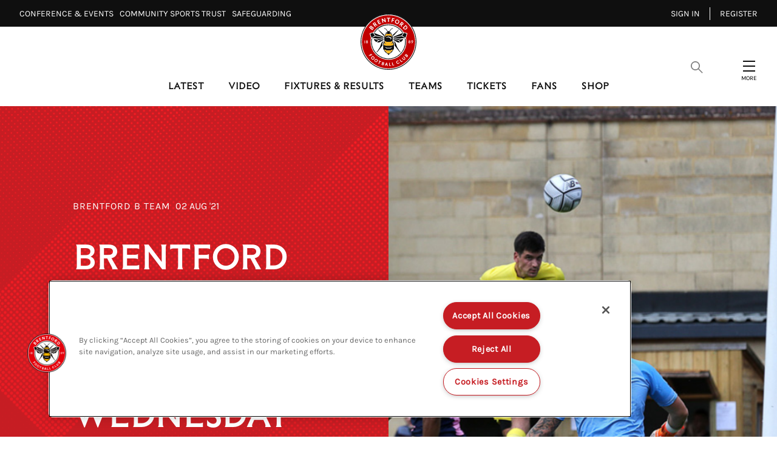

--- FILE ---
content_type: text/html; charset=utf-8
request_url: https://www.brentfordfc.com/en/news/article/brentford-xi-set-for-southend-test-on-wednesday-585553
body_size: 27943
content:

<!DOCTYPE html>
<html lang="en-gb">
<head>
    <meta charset="utf-8" />
    <meta http-equiv="X-UA-Compatible" content="IE=edge,chrome=1">
    <meta name="viewport" content="width=device-width, initial-scale=1.0" />
    
        <!-- OneTrust Cookie banner Start -->
        <script src="https://cdn-ukwest.onetrust.com/scripttemplates/otSDKStub.js" type="text/javascript" charset="UTF-8" data-domain-script="d030dfcf-5745-414d-b7cd-e3f27e247d8b"></script>
        <script type="text/javascript">
            function OptanonWrapper() { }
        </script>
        <!-- OneTrust Cookie banner End -->

    <link rel="manifest" href="/site.webmanifest">
    <link rel="apple-touch-icon" href="/icon.png">
    <meta name="theme-color" content="#c10000">
    <link rel="stylesheet" href="/assets/1.0.41121/main.css?v=q1icEV1JemXXukIGhld4lwuRwN4UPcFH-GizWjynyEA" />
    <title>Brentford XI set for Southend test on Wednesday | Brentford FC</title>


    <meta name="description" content="Bees to travel to Southend this week" />

    
<meta property="og:title" content="Brentford XI set for Southend test on Wednesday" />
    <meta name="og:description" content="Bees to travel to Southend this week" />

    <meta property="og:image" content="http://res.cloudinary.com/brentford-fc/image/upload/c_fit,h_630,w_1200/v1/Production/20210731-123315-0037_j9jauz" />
<meta property="og:type" content="article" />
<meta property="og:url" content="https://www.brentfordfc.com/en/news/article/brentford-xi-set-for-southend-test-on-wednesday-585553" />



    
    <meta name="twitter:card" content="summary_large_image"/>
    <meta name="twitter:title" content="Bees to travel to Southend this week"/>
    <meta name="twitter:description" content="Bees to travel to Southend this week"/>
    <meta name="twitter:image" content="http://res.cloudinary.com/brentford-fc/image/upload/c_fit,h_630,w_1200/v1/Production/20210731-123315-0037_j9jauz?f=&fit=thumb&q=80&fl=progressive&w=1200&h=800"/>
    <meta name="twitter:image:alt" content=""/>


    <meta http-equiv="content-language" content="en-gb"/>



<script src="https://sdk.playback.streamamg.com/v1/playback.js" type="text/javascript"></script>

<!-- Add event to calendar button for FixtureTicketing -->
<script type="text/javascript" src="https://cdn.addevent.com/libs/atc/1.6.1/atc.min.js" async></script>

<script>
  !function(e,t,n,c,i,a,s){i=i||'EcalWidget',e.EcalWidgetObject=i,e[i]=e[i]||function(){(e[i].q=e[i].q||[]).push(arguments)},a=t.createElement(n),s=t.getElementsByTagName(n)[0],e[i].u=c,a.async=1,a.src=c,s.parentNode.insertBefore(a,s)}(window,document,'script', '//sync.ecal.com/button/v1/main.js' + '?t=' + Date.now());
</script>

    

    <!-- Google Tag Manager -->
    <script>(function(w,d,s,l,i){w[l]=w[l]||[];w[l].push({'gtm.start':
        new Date().getTime(),event:'gtm.js'});var f=d.getElementsByTagName(s)[0],
        j=d.createElement(s),dl=l!='dataLayer'?'&l='+l:'';j.async=true;j.src=
        'https://www.googletagmanager.com/gtm.js?id='+i+dl;f.parentNode.insertBefore(j,f);
        })(window,document,'script','dataLayer','GTM-THFZQJ9');
    </script>
    <!-- End Google Tag Manager -->
    
<script>
    const webSettings = {
        "identityAuthorityUrl":"https://login.brentfordfc.com",
        "baseUrl": "https://www.brentfordfc.com/en/",
        "localizations": {"matches.commentaryLabel":"commentary","predictor.commentFantasticJobTwentyPointsLabel":"Fantastic job! 20 points!","predictor.commentNiceWorkLabel":"Nice work!","yellowCards.warning.contactDetails":"Go to contact details by logging into your ticketing account, and heading to the account details page.","branchMap.continentOceaniaLabel":"Oceania","matches.stats.bigChancesLabel":"Big Chances","matches.waitingMessage":"Please check back again later","fixture.checkbackLabel":"Check back later","predictor.noDataMessage":"You have missed the deadline! Make sure to get your predictions in for the next match to get back on the leaderboard. Enter via the Match Hub.","ticketing.friendFamilyIneligibleLabel":"Ineligible","predictor.commentKeepGoingLabel":"Keep going!","profile.statsFullTitle":"statistics","loginOverlay.title":"Locked Content","predictor.commentNailedItLabel":"Nailed it!","predictor.commentThinkAgainLabel":"Think again!","predictor.commentWellDoneLabel":"Well done!","predictor.commentNearlyTenPointsLabel":"Nearly, 10 points!","branchMap.continentAfricaLabel":"Africa","yellowCards.unfairYellowCard.body":"If you were issued a yellow card for a fixture you attended, you can request that we review it by emailing EverySeatCounts@brentfordfc.com within 14 days of receiving it. Please include in the email any evidence or explanation to show that you were at the game.","predictor.commentGreatStartLabel":"Great start!","matches.commentaryMessage":"This is the commentary","profile.statsTitle":"stats","ticketing.summary.subtitle":"Review your order before check out","predictor.commentOutstandingLabel":"Outstanding!","lively.message":"lively.message","profile.statsAttack":"attack","ticketing.removeOrder.cancelOrderLabel":"cancel order","ticketing.summary.proceed":"Make payment","accountOffers.getDeal":"Get Deal","predictor.tbcLabel":"TBC","navigation.yourOffers":"Your Offers","ticketing.removeTicketLabels.ticketLabel":"Remove","ticketing.ticketExchangeLabel":"ticket exchange","teamListDefendersLabel":"Defenders","matches.aroundTheGrounds.viewAllLabel":"View all","contact.addr":"Address","lively.label":"commentary","newsArticleListing.types.video":"Video","matches.resultsLabel":"Results","teamListForwardsLabel":"Forwards","ticketing.friendFamilyTotalMessage":"You can buy up to [{ticketTotal} tickets] for this match","newsArticleListing.links.previous":"Previous","ticketing.order.assignedToLabel":"Assigned to","matches.stats.totalPassesLabel":"Total Passes","branchMap.continentSouthAmericaLabel":"South America","ticketing.seasonTicketHolderMessageLink":"here","ticketing.upcomingMatchesTitle":"Upcoming Matches","matches.commentary.viewMore":"View More","search.videoLabel":"Video","ticketing.basketExpired.confirmationMessage":"You didn\u0027t check out in time so your order has been cancelled. Please try again.","matches.noResultsTitle":"No results","predictor.commentToughBreakLabel":"Tough break!","footer.sponsorsTitle":"Official Partners","matches.noResultsLabel":"No results for this season yet.","search.noResultsLabel":"No Results","ticketing.removeTicketLabels.confirmationTitle":"Remove Ticket?","news.watchMatchLabel":"Wtach Match","ticketing.removeTicketLabels.confirmationLabel":"Remove Ticket","search.newsLabel":"News","predictor.commentTryAgainNextMatchLabel":"Try again next match!","fixture.noResultsLabel":"No results for this season yet.","loginOverlay.exclusiveContentTitle":"Exclusive Content","ticketing.basket.proceed":"Select Delivery Method","yellowCards.warning.contactLink":"Login here.","matches.recentFormPointsLabel":"Points","lockedContent.title":"Locked","predictor.seasonHistoryErrorMessage":"Something went wrong. Please try again later.","navigation.registerMember":"Become a member","fixture.matchesLabel":"Matches","ticketing.pageTitle":"Tickets","matches.stats.shotsOnTargetLabel":"Shots on target","yellowCards.noCards.title":"You have no cards","loginOverlay.description":"Become a member today to access exclusive club content","predictor.commentAmazingLabel":"Amazing!","predictor.updatedMessage":"Predictions updated, good luck!","fixture.postponedLabel":"Postponed","predictor.opponentLabel":"Opponent","navigation.changePassword":"Change Password","matches.noLeagueTableLabel":"No league table for this competition","branchMap.createAClubLabel":"Create A Club","profile.statsDiscipline":"discipline","teamListStaffLabel":"Staff","predictor.commentNotQuiteLabel":"Not quite!","yellowCards.header.yourCards":"Your cards","branchMap.continentMiddleEastLabel":"Middle East","ticketing.availableToYouLabel":"Available to you","news.matchLocationLabel":"Location","teamListMidfieldersLabel":"Midfielders","yellowCards.seatSelector.row":"Row","matches.stats.shotsOffTargetLabel":"Shots off target","predictor.visitMatchCentreLabel":"Visit Match Centre","ticketing.summary.title":"Order Summary","ticketing.onSaleDatesLabel":"On sale dates","matches.lineUpsMessage":"matches.lineUpsMessage","navigation.seasonPredictions":"Season Predictions","matches.recentFormPositionLabel":"Position","ticketing.friendFamilyEligibleLabel":"Eligible","predictor.commentNotQuiteThisTimeLabel":"Not quite this time!","predictor.commentGreatAnswerLabel":"Great answer!","yellowCards.warning.description":"You have missed {totalCards} home league fixtures, a member of the box office will contact you. Please ensure your contact details are up to date.","matches.mensLabel":"matches.mensLabel","contact.fax":"Fax","contact.tel":"Tel","search.placeholderText":"Search","ticketing.removeTicketLabels.confirmationMessage":"Are you sure?","contact.twitter":"Twitter","matches.stats.offsidesLabel":"Offsides","yellowCards.warning.oneYellowCard":"A full crowd at the Gtech helps the team on the pitch. The easiest way to avoid getting a yellow card is by forwarding your ticket or listing it on the exchange. List your ticket seven days before matchday and you\u2019ll get a pro rata refund as thanks for helping another Bees fan attend the match.","matches.checkbackLabel":"Come back soon!","accountOffers.back":"Back","ticketing.ticketsLabel":"Tickets","countdown.hoursLabel":"hours","search.pagesLabel":"Pages","countdown.minutesLabel":"minutes","predictor.signInMessage":"Please sign in to view this page.","ticketing.friendFamilyTapsLabel":"TAPS","fixture.notAvailibleLabel":"Not available","contact.website":"Website","matches.isPreGameLabel":"Pre Game","ticketing.availableMatchesTitle":"Available Matches","exclusiveContent.title":"Exclusive","matches.viewAllLabel":"See all","predictor.commentYouGotItLabel":"You got it!","branchMap.continentCentralAmericaLabel":"Central America","matches.buildUpTitle":"The Build-Up","cookieBannerTitle":"Cookie Acceptance","navigation.signOut":"Sign out","ticketing.betaSiteMessageLink":"here","ticketing.soldOutLabel":"sold out","predictor.commentYouKnowWhatYouAreTalkingAboutTwentyPointsLabel":"You know what you are talking about! 20 points!","predictor.termsAndConditionsLinkText":"By interacting with The Predictor, you are agreeing to Terms and Conditions","predictor.commentAlmostTenPointsLabel":"Almost, 10 points!","yellowCards.warning.threeYellowCard":"Because you haven\u2019t used or listed your season ticket for three home league fixtures, you have three yellow cards for the season. You can speak to our box office team if you need assistance on how to avoid getting a fourth yellow card. Email us at tickets@brentfordfc.com.","yellowCards.unfairYellowCard.contactUsButton":"Contact us","loginOverlay.exclusiveContentDescription":"To access this exclusive content, you need to be a member, season ticket or premium seat holder.","ticketing.alert.maxTicketReached":"Maximum of [{ticketTotal} tickets]","news.noResultsText":"Sorry we have no results....","ticketing.basketExpired.confirmationTitle":"Timer Expired","yellowCards.warning.fourYellowCard":"You haven\u2019t used or listed your season ticket for four or more home league fixtures and have four or more yellow cards for the season. This may impact your right to renew your season ticket for 2026/27. If you want to discuss this, contact our team at tickets@brentfordfc.com.","profile.statsGeneral":"general","ticketing.basketExpired.confirmationLabel":"Return to dashboard","search.usefulLinksLabel":"Useful Links","matches.fixturesLabel":"Fixtures","yellowCards.warning.twoYellowCard":"A full crowd at the Gtech helps the team on the pitch. The easiest way to avoid getting a yellow card is by forwarding your ticket or listing it on the exchange. List your ticket seven days before matchday and you\u2019ll get a pro rata refund as thanks for helping another Bees fan attend the match.","matches.listenLiveLabel":"Watch/Listen Live","predictor.commentExcellentLabel":"Excellent!","matches.stats.foulsLabel":"Fouls","ticketing.buyNow":"BUY NOW","matches.preGameTabTitle":"Build-Up","cookieBannerAcceptText":"Accept Cookies","playPredictor.noScorerText":"No scorer","yellowCards.cards.missedFixtues":"Missed Fixtures","footer.contactGetDirectionsLink":"Get Directions","searchResultsViewAllLabel":"Show All","footer.copyrightText":"\u00A9 #year#. All rights reserved.","ticketing.friendFamilyEligibleMessage":"You have [{eligibleTotal}] eligible (Friends and Family)","newsArticleListing.links.next":"Next","predictor.commentKeepItUpLabel":"Keep it up!","yellowCards.header.title":"YELLOW CARDS","predictor.commentCloseLabel":"Close!","matches.stats.completedPassesLabel":"Completed Passes","matches.commentary.assistLabel":"assist","predictor.seasonHistoryTitle":"Season History","rss.description":"The official website of Brentford Football Club, featuring news, fixtures, player profiles and information about the Gtech Community Stadium, the home of the Bees.","branchMap.descriptionLabel":"Tap for continents","rss.copyright":"All rights reserved","accountOffers.copyCode":"Copy Code","predictor.commentNotThisTimeLabel":"Not this time!","yellowCards.header.learnMore":"Learn more","ticketing.findOutMore":"FIND OUT MORE","matches.tablesLabel":"Tables","ticketing.currencySymbol":"\u00A3","predictor.commentHaveAnotherGoNextWeekLabel":"Have another go next week!","ticketing.tapsInfoMessage":"to buying tickets to see the Bees in action","newsArticleListing.types.gallery":"Gallery","playPredictor.fullLeaderboardLabel":"Full Leaderboard","predictor.commentWowExactScoreGetYouTwentyPointsLabel":"Wow! Exact score gets you 20 points!","yellowCards.noCards.body":"Your account has not received any yellow cards this season. This means that your Season Ticket has been used for every home league fixture.","ticketing.dateTimeSeparator":"at","matches.stats.tacklesLabel":"tackles","navigation.updateProfile":"Update Profile","matches.matchReportLabel":"Match Report","ticketing.friendFamilyTitle":"My Friends and Family","yellowCards.unfairYellowCard.contactUsUrl":"/en/contact-us","fixture.abandonedLabel":"abandoned","matches.statsLabel":"stats","predictor.pointsLabel":"Points","matches.stats.possessionLabel":"Possession","predictor.commentThatsRightLabel":"That\u0027s right!","yellowCards.missingNextGame.title":"Missing the next home league match?","ticketing.removeOrder.confirmationMessage":"Are you sure? Your basket will be emptied.","lively.viewMore":"lively.viewMore","matches.statsMessage":"Stats","branchMap.continentNorthAmericaLabel":"North America","ticketing.removeOrder.confirmationLabel":"Yes, Cancel order","ticketing.removeOrder.confirmationTitle":"Cancel Order?","predictor.commentMaybeNextTimeLabel":"Maybe next time!","matches.lineUpsManagerLabel":"Manager","fixture.noFixturesLabel":"No fixtures","pageTitle.errorMessage":"Sorry, this page could not be found","newsArticleListing.types.article":"Article","yellowCards.cards.yellowCard":"Yellow Card","navigation.register":"Register","predictor.commentRightChoiceLabel":"Right choice!","ticketing.delivery.subtitle":"How you would like to recieve your tickets?","fixture.tbcLabel":"TBC","ticketing.seasonTicketHolderMessage":"Season Ticket Holders - Manage your seats and tickets","navigation.myTickets":"My Tickets","matches.lineUpsAndScoresLabel":"Line-ups and scores","predictor.commentWowYoureOnFireLabel":"Wow, you\u0027re on fire!","yellowCards.missingNextGame.sellUrl":"/en/ticket-exchange","matches.womensLabel":"Womens","matches.headToHead":"Current Standings","ticketing.seatCategoryButtonLabel":"Show Me The Seats","yellowCards.seatSelector.seat":"Seat","navigation.friendsAndFamily":"Friends \u0026 Family","predictor.commentTryAgainLabel":"Try again!","ticketing.seatCategoryTitle":"Ticket Price","ticketing.meContactLabel":"Me","profile.statsDefence":"defence","ticketing.betaSiteMessage":"This website is in Beta. To access the full ticketing experience, please log in to your ticket account,","search.playersAndStaffLabel":"Players \u0026 Staff","matches.isPreGameMessage":"The match has not yet started","predictor.commentKeepTryingLabel":"Keep trying!","branchMap.continentEuropeLabel":"Europe","predictor.commentYouKnowWhatYouAreTalkingAboutLabel":"You know what you are talking about!","branchMap.joinTheClubLink":"Join The Club","predictor.commentToughLuckLabel":"Tough luck!","footer.appPromoTitle":"Get the App","profile.statsDistribution":"distribution","loginOverlay.freePassDescription":"Register for a free account to access locked articles and videos. If you have an existing account, sign in using your Bees account login.","ticketing.cancelButtonLabel":"Cancel","predictor.commentUnluckyLabel":"Unlucky!","yellowCards.header.learnMoreUrl":"/en/tickets/memberships/premium-season-tickets","ticketing.delivery.proceed":"Proceed to order summary","yellowCards.seatSelector.title":"All seats","ticketing.yourTapsLabel":"your taps","yellowCards.seatSelector.block":"Block","teamListGoalkeepersLabel":"Goalkeepers","predictor.commentHalfRightStillGetsYouPointsLabel":"Half right still gets you points!","ticketing.seatCategoryPricePrefix":"up to","search.noResultsText":"We Couldn\u0027t find a match, check your spelling or try a different search term.","predictor.updateMessage":"Once you\u0027ve finished making your changes, click on the UPDATE button to submit.","matches.lineUpsLabel":"line-ups","predictor.commentNextTimeLabel":"Next Time!","predictor.commentSpotOnLabel":"Spot on!","navigation.signIn":"Sign in","ticketing.goBackLabel":"Back","predictor.viewSeasonHistoryLabel":"View Season History","ticketing.order.timerMessage":"to complete your transaction","yellowCards.missingNextGame.sellTicket":"List ticket","predictor.editMessage":"Submit your predictions for the next match. You can come back and edit them any time before the match has kicked off. Once the match has finished, results will be posted within 24hrs.","predictor.commentBetterLuckNextTimeLabel":"Better luck next time!","ticketing.order.changeAssignedLabel":"Assign Ticket","predictor.commentFinishingStrongLabel":"Finishing strong!","newsArticle.writtenByLabel":"Written by","contact.email":"Email","contact.title":"Title","exclusiveContent.titleDesktop":"Exclusive Content","matches.lineup.subsTitle":"Subs","ticketing.order.emptyBasketLabel":"Empty Basket","matches.commentary.waitingLabel":"Waiting for commentary...","ticketing.buyTicketLabel":"buy tickets","fixture.soldOutLabel":"Sold out","predictor.commentLookingGoodLabel":"Looking good!","matches.stats.cornersLabel":"Corners","matches.recentFormLabel":"Form","lockedContent.titleDesktop":"Locked Content","predictor.commentMaybeNextMatchLabel":"Maybe next match!","matches.stats.duelsWonLabel":"duels won","matches.noFixturesLabel":"No upcoming fixtures were found.","ticketing.seatSelectionLabel":"Seat Selection","ticketing.delivery.title":"Delivery","countdown.daysLabel":"days","yellowCards.unfairYellowCard.title":"Given a yellow card unfairly?","predictor.commentTenPointsLabel":"10 points!","ticketing.friendFamilyNoEligibleMessage":"You have no eligible friends and family","matches.commentary.waitingMessage":"Please check back again later","predictor.viewLeaderboardLabel":"View Leaderboard","fixture.canceledLabel":"cancelled","predictor.commentTakeTenLabel":"Take 10!","navigation.myProfile":"My Profile","matches.recentFormPlayedLabel":"Played","predictor.commentHaveAnotherGoNextTimeLabel":"Have another go next time!","matches.matchDayTabLabel":"MatchDay","ticketing.tapsInfoMessageLink":"Read our guide","ticketing.removeOrder.cancelLabel":"Don\u0027t cancel order","predictor.competitionLabel":"Competition","yellowCards.header.introTitle":"How it works","matches.aroundTheGrounds.title":"Live Scores","navigation.benefits":"Benefits","navigation.yellowCards":"Every Seat Counts","navigation.logIn":"Log in","branchMap.continentAsiaLabel":"Asia","ticketing.basket.title":"Your Basket","predictor.notApplicableLabel":"N/A","newsArticleListing.types.all":"All","countdown.secondsLabel":"seconds","matches.stats.blocksLabel":"Blocks","playPredictor.yourOverallStandingsTitle":"Your overall standings","predictor.commentCloseGetsYouTenPointsLabel":"Close gets you 10 points!"},
         "cloudMatrix": {
            "cloudMatrixUrl": "https://brentford-cm.streamamg.com",
            "cloudMatrixApiKey": "XfTZdCgNs7ctlr70qhP8oR2DRzriVYHNrRTVf1w2RdlhRhfn83",
            "userId": "73aebfe7-7a82-41c4-8af1-077fafbb8750",
            "targetId": "179bc139-fbb9-4d2d-b2ce-2394741007d9",
            "streamPaymentsSiteUrl": "https://brentfordpayments.streamamg.com",
        },
        "streamPaymentsSiteUrl": "https://brentfordpayments.streamamg.com",
        "stream": {
            "streamPaymentsSiteUrl": "https://brentfordpayments.streamamg.com",
            "partnerId": "3001557",
            "wid": "_3001557",
            "uiconfId": "30031000",
            "clientAPIKey": "ACvrgDL5J01suuRgtBsw52jNzZNhom235qP4BMAK",
            "playbackAPI": "https://sdk.playback.streamamg.com/v1/playback.js",
        },
        "onebasket": {
            "xObAppId": "4f69c0e2-e6a1-42d9-a0de-5b4748b7ce05",
            "xObAppKey": "BdjlcbDDiA7BvTHSwtyMS3zZtBOWuyPhmaO2vDNk60A=",
            "dsn": "https://d20dceafd8c3453e8fd1e2967fa78e32@o450172.ingest.sentry.io/6511957",
            "environment": "Live",
            "ticketingUrl": "https://tickets.brentfordfc.com/selection/event/date",
            "launchDarklyClientId": "62b445e427e1d414d034a249",
        },
        "eCal": {
            "widgetId": "5d05dc3de34405ba368b4567",
            "apiKey": "scsrPUJO8fLMp9WNczr77LR8pIcvrane4xzm4fjVGI62c6b84c"
        },
        "mapbox": {
            "accessToken": "pk.eyJ1IjoiYnJlbnRmb3JkZmMiLCJhIjoiY2xoa3ZjY2VlMDJ6YzNkcDltdTBmbHB3NSJ9.aW3MrYhNofPNzhMzW0KKOA"
        },
        "ablySubscribeKey": "D5eZKA.Pn5bsA:FEshQIFQN_eNfeTBOAVHa5Ac-ugeKmkmjQzBglnmTnQ",
        "disableMembershipWall": false,
    };
</script>

</head>
<body class="theme theme-default">
    <!-- Google Tag Manager (noscript) -->
    <noscript><iframe src="https://www.googletagmanager.com/ns.html?id=GTM-THFZQJ9"
        height="0" width="0" style="display:none;visibility:hidden"></iframe></noscript>
    <!-- End Google Tag Manager (noscript) -->
    
    <div data-component="SiteHeader" data-props="{&quot;forNav&quot;:[{&quot;title&quot;:&quot;Conference \u0026 Events\u2800&quot;,&quot;url&quot;:&quot;https://events.brentfordfc.com/&quot;,&quot;isExternal&quot;:true,&quot;isActive&quot;:false,&quot;id&quot;:&quot;6405b5af-41a7-47c5-978a-8ec077b03876&quot;,&quot;type&quot;:&quot;Standard&quot;,&quot;membershipOnly&quot;:false,&quot;seasonTicketOnly&quot;:false},{&quot;title&quot;:&quot;Community Sports Trust\u2800&quot;,&quot;url&quot;:&quot;https://www.brentfordfccst.com/&quot;,&quot;isExternal&quot;:true,&quot;isActive&quot;:false,&quot;id&quot;:&quot;21fb9117-5c83-4bc2-97e5-891dfae9e8af&quot;,&quot;type&quot;:&quot;Standard&quot;,&quot;membershipOnly&quot;:false,&quot;seasonTicketOnly&quot;:false},{&quot;title&quot;:&quot;Safeguarding\u2800&quot;,&quot;url&quot;:&quot;/en/safeguarding&quot;,&quot;isExternal&quot;:false,&quot;isActive&quot;:false,&quot;id&quot;:&quot;07afca55-1b6d-4dd1-9d9a-ff91784e3f8e&quot;,&quot;type&quot;:&quot;Standard&quot;,&quot;membershipOnly&quot;:false,&quot;seasonTicketOnly&quot;:false}],&quot;accountLinks&quot;:[{&quot;title&quot;:&quot;Sign in&quot;,&quot;url&quot;:&quot;https://www.brentfordfc.com/en/Account/OidcLogin?returnUrl=https%3A%2F%2Fwww.brentfordfc.com%2Fen%2Fnews%2Farticle%2Fbrentford-xi-set-for-southend-test-on-wednesday-585553&quot;,&quot;isExternal&quot;:false,&quot;isActive&quot;:false,&quot;id&quot;:&quot;0074d417-d478-48b6-99bb-23350632a680&quot;,&quot;type&quot;:&quot;Standard&quot;,&quot;membershipOnly&quot;:false,&quot;seasonTicketOnly&quot;:false},{&quot;title&quot;:&quot;Register&quot;,&quot;url&quot;:&quot;https://www.brentfordfc.com/en/Account/OidcRegister?returnUrl=https%3A%2F%2Fwww.brentfordfc.com%2Fen%2Fnews%2Farticle%2Fbrentford-xi-set-for-southend-test-on-wednesday-585553&quot;,&quot;isExternal&quot;:true,&quot;isActive&quot;:false,&quot;id&quot;:&quot;ccf3bb97-1403-4342-bf0c-46d9a7ac35cc&quot;,&quot;type&quot;:&quot;Standard&quot;,&quot;membershipOnly&quot;:false,&quot;seasonTicketOnly&quot;:false}],&quot;searchOverlay&quot;:{&quot;usefulLinks&quot;:[{&quot;id&quot;:&quot;1wAImukwDNvZZbqFMltCwy&quot;,&quot;title&quot;:&quot;Club&quot;,&quot;url&quot;:&quot;#&quot;,&quot;isActive&quot;:false,&quot;isExternal&quot;:false,&quot;subLinks&quot;:[{&quot;id&quot;:&quot;5nRp2b7gXRxxhYuHLMQZZs&quot;,&quot;title&quot;:&quot;Club Partners&quot;,&quot;url&quot;:&quot;/en/club-partners&quot;,&quot;isActive&quot;:false,&quot;isExternal&quot;:false,&quot;subLinks&quot;:[],&quot;visibleOnTablet&quot;:false,&quot;promo&quot;:{&quot;id&quot;:&quot;81fa2c69-183d-4561-b8cc-16aac538ad12&quot;,&quot;isExclusive&quot;:false,&quot;exclusivityTypes&quot;:[]},&quot;type&quot;:&quot;&quot;},{&quot;id&quot;:&quot;6FEGUHx0tQOcFFb6E34Kan&quot;,&quot;title&quot;:&quot;Safeguarding&quot;,&quot;url&quot;:&quot;/en/safeguarding&quot;,&quot;isActive&quot;:false,&quot;isExternal&quot;:false,&quot;subLinks&quot;:[],&quot;visibleOnTablet&quot;:false,&quot;promo&quot;:{&quot;id&quot;:&quot;9c487030-0350-4495-b6d3-473946ecaadc&quot;,&quot;isExclusive&quot;:false,&quot;exclusivityTypes&quot;:[]},&quot;type&quot;:&quot;&quot;},{&quot;id&quot;:&quot;6WZg7JPPGO9heoZ1TWoqkl&quot;,&quot;title&quot;:&quot;Job Vacancies&quot;,&quot;url&quot;:&quot;/en/careers&quot;,&quot;isActive&quot;:false,&quot;isExternal&quot;:false,&quot;subLinks&quot;:[],&quot;visibleOnTablet&quot;:false,&quot;promo&quot;:{&quot;id&quot;:&quot;88c63c38-c560-4428-9a33-c6059ddbd17b&quot;,&quot;isExclusive&quot;:false,&quot;exclusivityTypes&quot;:[]},&quot;type&quot;:&quot;&quot;},{&quot;id&quot;:&quot;4JlI3MRM8QdaQeABEEZCyF&quot;,&quot;title&quot;:&quot;Media&quot;,&quot;url&quot;:&quot;/en/media&quot;,&quot;isActive&quot;:false,&quot;isExternal&quot;:false,&quot;subLinks&quot;:[],&quot;visibleOnTablet&quot;:false,&quot;promo&quot;:{&quot;id&quot;:&quot;d0a21983-b3eb-4859-8cc4-489de0f5b393&quot;,&quot;isExclusive&quot;:false,&quot;exclusivityTypes&quot;:[]},&quot;type&quot;:&quot;&quot;},{&quot;id&quot;:&quot;f5DR6yfvZXhzNpYCHGJgM&quot;,&quot;title&quot;:&quot;History&quot;,&quot;url&quot;:&quot;/en/history&quot;,&quot;isActive&quot;:false,&quot;isExternal&quot;:false,&quot;subLinks&quot;:[],&quot;visibleOnTablet&quot;:false,&quot;promo&quot;:{&quot;id&quot;:&quot;451e7a43-ca44-4cab-ae56-bf233c65c6f4&quot;,&quot;isExclusive&quot;:false,&quot;exclusivityTypes&quot;:[]},&quot;type&quot;:&quot;&quot;}],&quot;visibleOnTablet&quot;:false,&quot;promo&quot;:{&quot;id&quot;:&quot;a7ee92aa-caa2-490f-bdf5-bb0862cd32fa&quot;,&quot;isExclusive&quot;:false,&quot;exclusivityTypes&quot;:[]},&quot;type&quot;:&quot;&quot;},{&quot;id&quot;:&quot;Mr2HqovtcKj5U6yRBZPHw&quot;,&quot;title&quot;:&quot;Community&quot;,&quot;url&quot;:&quot;/en/community-home&quot;,&quot;isActive&quot;:false,&quot;isExternal&quot;:false,&quot;subLinks&quot;:[{&quot;id&quot;:&quot;2Tq4N1S7qvR01JIlsdHCf5&quot;,&quot;title&quot;:&quot;Community&quot;,&quot;url&quot;:&quot;/en/community-home&quot;,&quot;isActive&quot;:false,&quot;isExternal&quot;:false,&quot;subLinks&quot;:[],&quot;visibleOnTablet&quot;:false,&quot;promo&quot;:{&quot;id&quot;:&quot;781780c9-22d4-4385-91c8-0e6e3ca35559&quot;,&quot;isExclusive&quot;:false,&quot;exclusivityTypes&quot;:[]},&quot;type&quot;:&quot;&quot;},{&quot;id&quot;:&quot;nKn63bxsP1UGm9ADn8Gfh&quot;,&quot;title&quot;:&quot;Brentford FC Community Sports Trust&quot;,&quot;url&quot;:&quot;/en/brentford-fc-community-sports-trust&quot;,&quot;isActive&quot;:false,&quot;isExternal&quot;:false,&quot;subLinks&quot;:[],&quot;visibleOnTablet&quot;:false,&quot;promo&quot;:{&quot;id&quot;:&quot;a5fd84fc-3f10-46aa-a8a9-86506ff9c301&quot;,&quot;isExclusive&quot;:false,&quot;exclusivityTypes&quot;:[]},&quot;type&quot;:&quot;&quot;},{&quot;id&quot;:&quot;3Pj5aJZFdKNvwhV5vhKkdf&quot;,&quot;title&quot;:&quot;BeeTogether&quot;,&quot;url&quot;:&quot;/en/beetogether&quot;,&quot;isActive&quot;:false,&quot;isExternal&quot;:false,&quot;subLinks&quot;:[],&quot;visibleOnTablet&quot;:false,&quot;promo&quot;:{&quot;id&quot;:&quot;98ae72fa-920e-49e1-955a-434bde50fd90&quot;,&quot;isExclusive&quot;:false,&quot;exclusivityTypes&quot;:[]},&quot;type&quot;:&quot;&quot;},{&quot;id&quot;:&quot;3ShIk2W69r6eYMc4EDHEG9&quot;,&quot;title&quot;:&quot;Heart of West London&quot;,&quot;url&quot;:&quot;/en/the-heart-of-west-london&quot;,&quot;isActive&quot;:false,&quot;isExternal&quot;:false,&quot;subLinks&quot;:[],&quot;visibleOnTablet&quot;:false,&quot;promo&quot;:{&quot;id&quot;:&quot;96104b0f-3699-4477-8b96-2628f95775c3&quot;,&quot;isExclusive&quot;:false,&quot;exclusivityTypes&quot;:[]},&quot;type&quot;:&quot;&quot;},{&quot;id&quot;:&quot;6z9kQ7SYqTrMvTLK1olt4u&quot;,&quot;title&quot;:&quot;Sustainability&quot;,&quot;url&quot;:&quot;/en/sustainability&quot;,&quot;isActive&quot;:false,&quot;isExternal&quot;:false,&quot;subLinks&quot;:[],&quot;visibleOnTablet&quot;:false,&quot;promo&quot;:{&quot;id&quot;:&quot;852659c4-1f41-4de0-996b-bd32741ca254&quot;,&quot;isExclusive&quot;:false,&quot;exclusivityTypes&quot;:[]},&quot;type&quot;:&quot;&quot;}],&quot;visibleOnTablet&quot;:false,&quot;promo&quot;:{&quot;id&quot;:&quot;59661fc6-9ca7-4ad2-9f08-10ed3639cb24&quot;,&quot;isExclusive&quot;:false,&quot;exclusivityTypes&quot;:[]},&quot;type&quot;:&quot;&quot;}]},&quot;siteLinks&quot;:[{&quot;id&quot;:&quot;11OwL5CGVbFOmZmm3CzODh&quot;,&quot;title&quot;:&quot;Latest&quot;,&quot;url&quot;:&quot;/en/news/all-news&quot;,&quot;isActive&quot;:false,&quot;isExternal&quot;:false,&quot;subLinks&quot;:[{&quot;id&quot;:&quot;3Z8ASZMmZD6rLrxCK2iV55&quot;,&quot;title&quot;:&quot;Latest News&quot;,&quot;url&quot;:&quot;#&quot;,&quot;isActive&quot;:false,&quot;isExternal&quot;:false,&quot;subLinks&quot;:[{&quot;id&quot;:&quot;62PhJLtHZLgQ8UNjnE7Lze&quot;,&quot;title&quot;:&quot;Men\u0027s News&quot;,&quot;url&quot;:&quot;https://www.brentfordfc.com/en/news/tag/first-team&quot;,&quot;isActive&quot;:false,&quot;isExternal&quot;:false,&quot;visibleOnTablet&quot;:false,&quot;promo&quot;:{&quot;id&quot;:&quot;5ef6b7d7-d686-4494-a01c-fe8ae442f51d&quot;,&quot;isExclusive&quot;:false,&quot;exclusivityTypes&quot;:[]},&quot;type&quot;:&quot;&quot;},{&quot;id&quot;:&quot;2P0jyTAYtydnDpJ9k0oyIf&quot;,&quot;title&quot;:&quot;Women\u0027s News&quot;,&quot;url&quot;:&quot;/en/news/latest-womens-news&quot;,&quot;isActive&quot;:false,&quot;isExternal&quot;:false,&quot;visibleOnTablet&quot;:false,&quot;promo&quot;:{&quot;id&quot;:&quot;2c075834-54fb-44c5-a641-6437451e1303&quot;,&quot;isExclusive&quot;:false,&quot;exclusivityTypes&quot;:[]},&quot;type&quot;:&quot;&quot;},{&quot;id&quot;:&quot;5goEwU0aYNm9COScKRDdHo&quot;,&quot;title&quot;:&quot;Brentford B Team News&quot;,&quot;url&quot;:&quot;https://www.brentfordfc.com/en/news/tag/brentford-b-team&quot;,&quot;isActive&quot;:false,&quot;isExternal&quot;:false,&quot;visibleOnTablet&quot;:false,&quot;promo&quot;:{&quot;id&quot;:&quot;a62fd6b8-655b-47d8-aa11-f6535b0327fb&quot;,&quot;isExclusive&quot;:false,&quot;exclusivityTypes&quot;:[]},&quot;type&quot;:&quot;&quot;},{&quot;id&quot;:&quot;3CYdnWhu2TE2QUjtNZufvA&quot;,&quot;title&quot;:&quot;Academy News&quot;,&quot;url&quot;:&quot;https://www.brentfordfc.com/en/news/tag/academy&quot;,&quot;isActive&quot;:false,&quot;isExternal&quot;:false,&quot;visibleOnTablet&quot;:false,&quot;promo&quot;:{&quot;id&quot;:&quot;873ec441-8060-4be0-aef6-209237bf87e3&quot;,&quot;isExclusive&quot;:false,&quot;exclusivityTypes&quot;:[]},&quot;type&quot;:&quot;&quot;}],&quot;visibleOnTablet&quot;:false,&quot;promo&quot;:{&quot;id&quot;:&quot;b2bb8c60-0d40-43a5-ba15-e0b8912402d4&quot;,&quot;isExclusive&quot;:false,&quot;exclusivityTypes&quot;:[]},&quot;type&quot;:&quot;&quot;},{&quot;id&quot;:&quot;Tb3OwaWDZilO0B2QMRCZV&quot;,&quot;title&quot;:&quot;Club News&quot;,&quot;url&quot;:&quot;#&quot;,&quot;isActive&quot;:false,&quot;isExternal&quot;:false,&quot;subLinks&quot;:[{&quot;id&quot;:&quot;ipMnfTa3J9ezirR04O39c&quot;,&quot;title&quot;:&quot;Ticket News&quot;,&quot;url&quot;:&quot;/en/news/ticket-news&quot;,&quot;isActive&quot;:false,&quot;isExternal&quot;:false,&quot;visibleOnTablet&quot;:false,&quot;promo&quot;:{&quot;id&quot;:&quot;26ddab41-d719-460f-b70e-2db58365393f&quot;,&quot;isExclusive&quot;:false,&quot;exclusivityTypes&quot;:[]},&quot;type&quot;:&quot;&quot;},{&quot;id&quot;:&quot;23IXsQzh9qARTRZYRlAYq&quot;,&quot;title&quot;:&quot;Community News&quot;,&quot;url&quot;:&quot;/en/news/community-news&quot;,&quot;isActive&quot;:false,&quot;isExternal&quot;:false,&quot;visibleOnTablet&quot;:false,&quot;promo&quot;:{&quot;id&quot;:&quot;bdfe46d2-e06f-47cf-8177-ae1e877a1d33&quot;,&quot;isExclusive&quot;:false,&quot;exclusivityTypes&quot;:[]},&quot;type&quot;:&quot;&quot;},{&quot;id&quot;:&quot;3t2j4somNfKE0suwT8ntcH&quot;,&quot;title&quot;:&quot;Club News&quot;,&quot;url&quot;:&quot;/en/news/club-news&quot;,&quot;isActive&quot;:false,&quot;isExternal&quot;:false,&quot;visibleOnTablet&quot;:false,&quot;promo&quot;:{&quot;id&quot;:&quot;ef68c263-10a4-4779-89d0-75cce1d02cf5&quot;,&quot;isExclusive&quot;:false,&quot;exclusivityTypes&quot;:[]},&quot;type&quot;:&quot;&quot;},{&quot;id&quot;:&quot;69TXRlxcW2NLYmnt7pCaAT&quot;,&quot;title&quot;:&quot;Digital ticketing: Guidance and FAQs&quot;,&quot;url&quot;:&quot;/en/news/article/supporter-information-digital-ticketing-guidance-faqs-published&quot;,&quot;isActive&quot;:false,&quot;isExternal&quot;:false,&quot;visibleOnTablet&quot;:false,&quot;promo&quot;:{&quot;id&quot;:&quot;b86f3c7f-6454-4409-847e-a91f837580a8&quot;,&quot;isExclusive&quot;:false,&quot;exclusivityTypes&quot;:[]},&quot;type&quot;:&quot;&quot;}],&quot;visibleOnTablet&quot;:false,&quot;promo&quot;:{&quot;id&quot;:&quot;6239d8c2-304a-49d0-a62e-8eab3b6f453b&quot;,&quot;isExclusive&quot;:false,&quot;exclusivityTypes&quot;:[]},&quot;type&quot;:&quot;&quot;}],&quot;visibleOnTablet&quot;:false,&quot;promo&quot;:{&quot;id&quot;:&quot;084bfdf8-a669-4080-8bb7-f4975893e3dd&quot;,&quot;title&quot;:&quot;FIFA WOMEN\u2019S CHAMPIONS CUP&quot;,&quot;description&quot;:&quot;&quot;,&quot;backgroundImage&quot;:{&quot;id&quot;:&quot;NAV_PROMO_WCC_BLACK_tzc1x6&quot;,&quot;title&quot;:&quot;NAV_PROMO_WCC_BLACK_tzc1x6&quot;,&quot;description&quot;:&quot;&quot;,&quot;credit&quot;:&quot;&quot;,&quot;file&quot;:{&quot;fileName&quot;:&quot;NAV_PROMO_WCC_BLACK_tzc1x6&quot;,&quot;contentType&quot;:&quot;image&quot;,&quot;type&quot;:&quot;upload&quot;,&quot;format&quot;:&quot;png&quot;,&quot;url&quot;:&quot;https://res.cloudinary.com/brentford-fc/image/upload/v1766052680/NAV_PROMO_WCC_BLACK_tzc1x6.png&quot;,&quot;urlObject&quot;:{&quot;baseUrl&quot;:&quot;https://res.cloudinary.com/&quot;,&quot;cloudName&quot;:&quot;brentford-fc&quot;,&quot;resourceType&quot;:&quot;image&quot;,&quot;type&quot;:&quot;upload&quot;,&quot;publicId&quot;:&quot;NAV_PROMO_WCC_BLACK_tzc1x6&quot;},&quot;details&quot;:{&quot;size&quot;:89256,&quot;transformations&quot;:&quot;&quot;,&quot;image&quot;:{&quot;width&quot;:1920,&quot;height&quot;:1080}}},&quot;coordinates&quot;:[]},&quot;link&quot;:{&quot;title&quot;:&quot;FIFA WCC2026 Ticket Information&quot;,&quot;url&quot;:&quot;/en/fifa-wcc2026-ticket-information&quot;,&quot;isExternal&quot;:false,&quot;isActive&quot;:false,&quot;id&quot;:&quot;7755cec6-32a8-43b0-ae1c-138487b1983d&quot;,&quot;type&quot;:&quot;Standard&quot;,&quot;membershipOnly&quot;:false,&quot;seasonTicketOnly&quot;:false},&quot;image&quot;:{&quot;id&quot;:&quot;NAV_PROMO_WCC_BLACK_tzc1x6&quot;,&quot;title&quot;:&quot;NAV_PROMO_WCC_BLACK_tzc1x6&quot;,&quot;description&quot;:&quot;&quot;,&quot;credit&quot;:&quot;&quot;,&quot;file&quot;:{&quot;fileName&quot;:&quot;NAV_PROMO_WCC_BLACK_tzc1x6&quot;,&quot;contentType&quot;:&quot;image&quot;,&quot;type&quot;:&quot;upload&quot;,&quot;format&quot;:&quot;png&quot;,&quot;url&quot;:&quot;https://res.cloudinary.com/brentford-fc/image/upload/v1766052680/NAV_PROMO_WCC_BLACK_tzc1x6.png&quot;,&quot;urlObject&quot;:{&quot;baseUrl&quot;:&quot;https://res.cloudinary.com/&quot;,&quot;cloudName&quot;:&quot;brentford-fc&quot;,&quot;resourceType&quot;:&quot;image&quot;,&quot;type&quot;:&quot;upload&quot;,&quot;publicId&quot;:&quot;NAV_PROMO_WCC_BLACK_tzc1x6&quot;},&quot;details&quot;:{&quot;size&quot;:89256,&quot;transformations&quot;:&quot;&quot;,&quot;image&quot;:{&quot;width&quot;:1920,&quot;height&quot;:1080}}},&quot;coordinates&quot;:[]},&quot;isExclusive&quot;:false,&quot;exclusivityTypes&quot;:[]},&quot;type&quot;:&quot;&quot;},{&quot;id&quot;:&quot;4mSIKRdRO1ydzBat9rYdk5&quot;,&quot;title&quot;:&quot;Video&quot;,&quot;url&quot;:&quot;https://www.brentfordfc.com/en/tv&quot;,&quot;isActive&quot;:false,&quot;isExternal&quot;:false,&quot;subLinks&quot;:[{&quot;id&quot;:&quot;1aJXVcKfZ8P7Ob6VbkfWep&quot;,&quot;title&quot;:&quot;Collections&quot;,&quot;url&quot;:&quot;#&quot;,&quot;isActive&quot;:false,&quot;isExternal&quot;:false,&quot;subLinks&quot;:[{&quot;id&quot;:&quot;6kBHpF8Pd2tfGsdPEM8HKa&quot;,&quot;title&quot;:&quot;Full Match Replays&quot;,&quot;url&quot;:&quot;http://www.brentfordfc.com/en/tv/playlists/242def12-853b-4934-84c3-44547c9b4af4/babe915d-ef84-4e34-8c8a-42bbec3fb369&quot;,&quot;isActive&quot;:false,&quot;isExternal&quot;:false,&quot;visibleOnTablet&quot;:false,&quot;promo&quot;:{&quot;id&quot;:&quot;9f5fb548-4951-4d6c-9537-575a4fb986ac&quot;,&quot;isExclusive&quot;:false,&quot;exclusivityTypes&quot;:[]},&quot;type&quot;:&quot;&quot;},{&quot;id&quot;:&quot;sk8iky03pqpQR3PxL6I7x&quot;,&quot;title&quot;:&quot;Your View&quot;,&quot;url&quot;:&quot;http://www.brentfordfc.com/en/tv/playlists/5e2714cf-d8ff-44cc-adef-99a679af1371/cbf48596-cf09-4086-b473-8672e4c64f75&quot;,&quot;isActive&quot;:false,&quot;isExternal&quot;:false,&quot;visibleOnTablet&quot;:false,&quot;promo&quot;:{&quot;id&quot;:&quot;afbe08c1-7634-4551-b8bb-d8fc345f102e&quot;,&quot;isExclusive&quot;:false,&quot;exclusivityTypes&quot;:[]},&quot;type&quot;:&quot;&quot;},{&quot;id&quot;:&quot;2MRAUY0XtX3TocucrwhPEP&quot;,&quot;title&quot;:&quot;Archives&quot;,&quot;url&quot;:&quot;https://www.brentfordfc.com/en/tv/playlists/2592e80c-7630-496f-9e94-b0fe103675c7/2b48e907-d97f-4dc1-8b0a-64760998f137&quot;,&quot;isActive&quot;:false,&quot;isExternal&quot;:false,&quot;visibleOnTablet&quot;:false,&quot;promo&quot;:{&quot;id&quot;:&quot;380e72ec-585d-4866-931c-c18d6e68c909&quot;,&quot;isExclusive&quot;:false,&quot;exclusivityTypes&quot;:[]},&quot;type&quot;:&quot;&quot;}],&quot;visibleOnTablet&quot;:false,&quot;promo&quot;:{&quot;id&quot;:&quot;5783fa4a-9cec-41a7-a579-65fc42701854&quot;,&quot;isExclusive&quot;:false,&quot;exclusivityTypes&quot;:[]},&quot;type&quot;:&quot;&quot;},{&quot;id&quot;:&quot;1qhLUzvxi2aNAs3cD36irN&quot;,&quot;title&quot;:&quot;More on BeePlay&quot;,&quot;url&quot;:&quot;#&quot;,&quot;isActive&quot;:false,&quot;isExternal&quot;:false,&quot;subLinks&quot;:[{&quot;id&quot;:&quot;1yYQHYDG3bIaMuzvJkod7L&quot;,&quot;title&quot;:&quot;Live Audio Commentary&quot;,&quot;url&quot;:&quot;https://www.brentfordfc.com/en/tv/videos/First%20Team/0_rxjvxokq&quot;,&quot;isActive&quot;:false,&quot;isExternal&quot;:false,&quot;visibleOnTablet&quot;:false,&quot;promo&quot;:{&quot;id&quot;:&quot;698f3370-dba8-4215-b938-7798b48862ac&quot;,&quot;isExclusive&quot;:false,&quot;exclusivityTypes&quot;:[]},&quot;type&quot;:&quot;&quot;},{&quot;id&quot;:&quot;3cJZr3XktJcMhInMcJARTv&quot;,&quot;title&quot;:&quot;Bee A Pro&quot;,&quot;url&quot;:&quot;https://www.brentfordfc.com/en/tv/playlists/95a8ace5-1653-4ae8-afe2-acaba91555cd/02b64924-8d90-4929-940c-cfd64f0aae00&quot;,&quot;isActive&quot;:false,&quot;isExternal&quot;:false,&quot;visibleOnTablet&quot;:false,&quot;promo&quot;:{&quot;id&quot;:&quot;df2a6296-86c3-4b3f-af73-c044f5466505&quot;,&quot;isExclusive&quot;:false,&quot;exclusivityTypes&quot;:[]},&quot;type&quot;:&quot;&quot;},{&quot;id&quot;:&quot;4T2BYExg3eVV8SOPfbWm7M&quot;,&quot;title&quot;:&quot;Thousands of Stories&quot;,&quot;url&quot;:&quot;https://www.brentfordfc.com/en/tv/playlists/95a8ace5-1653-4ae8-afe2-acaba91555cd/a274f817-a178-4401-9fab-547d655066c8&quot;,&quot;isActive&quot;:false,&quot;isExternal&quot;:false,&quot;visibleOnTablet&quot;:false,&quot;promo&quot;:{&quot;id&quot;:&quot;28f5314b-0aa4-4c3d-a32f-4b4a4f8556f8&quot;,&quot;isExclusive&quot;:false,&quot;exclusivityTypes&quot;:[]},&quot;type&quot;:&quot;&quot;}],&quot;visibleOnTablet&quot;:false,&quot;promo&quot;:{&quot;id&quot;:&quot;672cd710-6e40-4730-834e-51c11f093cf5&quot;,&quot;isExclusive&quot;:false,&quot;exclusivityTypes&quot;:[]},&quot;type&quot;:&quot;&quot;}],&quot;visibleOnTablet&quot;:false,&quot;promo&quot;:{&quot;id&quot;:&quot;5ec832ae-872a-417b-9d03-21e7edfb00ee&quot;,&quot;title&quot;:&quot;Full-Match Replays&quot;,&quot;description&quot;:&quot;&quot;,&quot;backgroundImage&quot;:{&quot;id&quot;:&quot;TV_camera_xrnkub&quot;,&quot;title&quot;:&quot;TV_camera_xrnkub&quot;,&quot;description&quot;:&quot;&quot;,&quot;credit&quot;:&quot;&quot;,&quot;file&quot;:{&quot;fileName&quot;:&quot;TV_camera_xrnkub&quot;,&quot;contentType&quot;:&quot;image&quot;,&quot;type&quot;:&quot;upload&quot;,&quot;format&quot;:&quot;jpg&quot;,&quot;url&quot;:&quot;https://res.cloudinary.com/brentford-fc/image/upload/v1752754046/TV_camera_xrnkub.jpg&quot;,&quot;urlObject&quot;:{&quot;baseUrl&quot;:&quot;https://res.cloudinary.com/&quot;,&quot;cloudName&quot;:&quot;brentford-fc&quot;,&quot;resourceType&quot;:&quot;image&quot;,&quot;type&quot;:&quot;upload&quot;,&quot;publicId&quot;:&quot;TV_camera_xrnkub&quot;},&quot;details&quot;:{&quot;size&quot;:1961424,&quot;transformations&quot;:&quot;&quot;,&quot;image&quot;:{&quot;width&quot;:1920,&quot;height&quot;:1080}}},&quot;coordinates&quot;:[]},&quot;link&quot;:{&quot;title&quot;:&quot;Full Match Replays&quot;,&quot;url&quot;:&quot;http://www.brentfordfc.com/en/tv/playlists/242def12-853b-4934-84c3-44547c9b4af4/babe915d-ef84-4e34-8c8a-42bbec3fb369&quot;,&quot;isExternal&quot;:true,&quot;isActive&quot;:false,&quot;id&quot;:&quot;8914a8b9-62cb-4d0e-b999-4d7eb0d048fb&quot;,&quot;type&quot;:&quot;Standard&quot;,&quot;membershipOnly&quot;:false,&quot;seasonTicketOnly&quot;:false},&quot;image&quot;:{&quot;id&quot;:&quot;TV_camera_xrnkub&quot;,&quot;title&quot;:&quot;TV_camera_xrnkub&quot;,&quot;description&quot;:&quot;&quot;,&quot;credit&quot;:&quot;&quot;,&quot;file&quot;:{&quot;fileName&quot;:&quot;TV_camera_xrnkub&quot;,&quot;contentType&quot;:&quot;image&quot;,&quot;type&quot;:&quot;upload&quot;,&quot;format&quot;:&quot;jpg&quot;,&quot;url&quot;:&quot;https://res.cloudinary.com/brentford-fc/image/upload/v1752754046/TV_camera_xrnkub.jpg&quot;,&quot;urlObject&quot;:{&quot;baseUrl&quot;:&quot;https://res.cloudinary.com/&quot;,&quot;cloudName&quot;:&quot;brentford-fc&quot;,&quot;resourceType&quot;:&quot;image&quot;,&quot;type&quot;:&quot;upload&quot;,&quot;publicId&quot;:&quot;TV_camera_xrnkub&quot;},&quot;details&quot;:{&quot;size&quot;:1961424,&quot;transformations&quot;:&quot;&quot;,&quot;image&quot;:{&quot;width&quot;:1920,&quot;height&quot;:1080}}},&quot;coordinates&quot;:[]},&quot;isExclusive&quot;:false,&quot;exclusivityTypes&quot;:[]},&quot;type&quot;:&quot;&quot;},{&quot;id&quot;:&quot;3N0lDf8MLTUtFx8EOxIg90&quot;,&quot;title&quot;:&quot;Fixtures \u0026 Results&quot;,&quot;url&quot;:&quot;/en/matches/fixtures&quot;,&quot;isActive&quot;:false,&quot;isExternal&quot;:false,&quot;subLinks&quot;:[{&quot;id&quot;:&quot;1TuQ4JnzSfwDGwDjB3Z3zd&quot;,&quot;title&quot;:&quot;Men\u0027s Fixtures&quot;,&quot;url&quot;:&quot;#&quot;,&quot;isActive&quot;:false,&quot;isExternal&quot;:false,&quot;subLinks&quot;:[{&quot;id&quot;:&quot;30O6o4ZYEpPtjgcuXxCgEw&quot;,&quot;title&quot;:&quot;Men\u0027s Fixtures&quot;,&quot;url&quot;:&quot;/en/matches/fixtures&quot;,&quot;isActive&quot;:false,&quot;isExternal&quot;:false,&quot;visibleOnTablet&quot;:false,&quot;promo&quot;:{&quot;id&quot;:&quot;59fa3529-81c9-40ca-a9fb-58aa0c8ccf83&quot;,&quot;isExclusive&quot;:false,&quot;exclusivityTypes&quot;:[]},&quot;type&quot;:&quot;&quot;},{&quot;id&quot;:&quot;3HLirw1YovYYLVymREir0I&quot;,&quot;title&quot;:&quot;League Table&quot;,&quot;url&quot;:&quot;https://www.brentfordfc.com/en/matches/fixtures?tab=Tables&quot;,&quot;isActive&quot;:false,&quot;isExternal&quot;:false,&quot;visibleOnTablet&quot;:false,&quot;promo&quot;:{&quot;id&quot;:&quot;d273a4ce-3a69-415b-a4f9-c9066fae7ee4&quot;,&quot;isExclusive&quot;:false,&quot;exclusivityTypes&quot;:[]},&quot;type&quot;:&quot;&quot;},{&quot;id&quot;:&quot;7lkefXpPZ7F35rDqlQ5eVC&quot;,&quot;title&quot;:&quot;B Team Fixtures&quot;,&quot;url&quot;:&quot;/en/matches/b-team-fixtures&quot;,&quot;isActive&quot;:false,&quot;isExternal&quot;:false,&quot;visibleOnTablet&quot;:false,&quot;promo&quot;:{&quot;id&quot;:&quot;f64b7fce-5c40-4ce8-954b-50ee71955e48&quot;,&quot;isExclusive&quot;:false,&quot;exclusivityTypes&quot;:[]},&quot;type&quot;:&quot;&quot;},{&quot;id&quot;:&quot;38gMmP8LEIwN1In4NFd6gO&quot;,&quot;title&quot;:&quot;Under-18s Fixtures&quot;,&quot;url&quot;:&quot;/en/matches/under-18s-fixtures&quot;,&quot;isActive&quot;:false,&quot;isExternal&quot;:false,&quot;visibleOnTablet&quot;:false,&quot;promo&quot;:{&quot;id&quot;:&quot;7097ee5e-91b9-4381-bc69-787731bce526&quot;,&quot;isExclusive&quot;:false,&quot;exclusivityTypes&quot;:[]},&quot;type&quot;:&quot;&quot;}],&quot;visibleOnTablet&quot;:false,&quot;promo&quot;:{&quot;id&quot;:&quot;a95ef352-8d09-4a0e-b2a7-a2c82eea2705&quot;,&quot;isExclusive&quot;:false,&quot;exclusivityTypes&quot;:[]},&quot;type&quot;:&quot;&quot;},{&quot;id&quot;:&quot;6Jd92W0jflFQR9XkKOzczO&quot;,&quot;title&quot;:&quot;Women\u0027s Fixtures&quot;,&quot;url&quot;:&quot;#&quot;,&quot;isActive&quot;:false,&quot;isExternal&quot;:false,&quot;subLinks&quot;:[{&quot;id&quot;:&quot;4RviOJquSviTLFA4aJnuZc&quot;,&quot;title&quot;:&quot;Women\u0027s First Team Fixtures&quot;,&quot;url&quot;:&quot;/en/matches/womens-team&quot;,&quot;isActive&quot;:false,&quot;isExternal&quot;:false,&quot;visibleOnTablet&quot;:false,&quot;promo&quot;:{&quot;id&quot;:&quot;4885924a-a968-4e08-b48b-522a44013979&quot;,&quot;isExclusive&quot;:false,&quot;exclusivityTypes&quot;:[]},&quot;type&quot;:&quot;&quot;},{&quot;id&quot;:&quot;32299bdz5KUdAC8qVvuhlF&quot;,&quot;title&quot;:&quot;Women\u0027s First Team Table&quot;,&quot;url&quot;:&quot;https://fulltime.thefa.com/index.html?selectedSeason=787415128\u0026selectedFixtureGroupAgeGroup=0\u0026selectedDivision=114866398\u0026selectedCompetition=0&quot;,&quot;isActive&quot;:false,&quot;isExternal&quot;:false,&quot;visibleOnTablet&quot;:false,&quot;promo&quot;:{&quot;id&quot;:&quot;700da7c1-1e45-414d-ba7c-f799d40a40ba&quot;,&quot;isExclusive&quot;:false,&quot;exclusivityTypes&quot;:[]},&quot;type&quot;:&quot;&quot;},{&quot;id&quot;:&quot;0GA2mjDCN7lNm0RUSJAG1&quot;,&quot;title&quot;:&quot;Women\u0027s B Team Fixtures&quot;,&quot;url&quot;:&quot;/en/matches/womens-b-team-fixtures&quot;,&quot;isActive&quot;:false,&quot;isExternal&quot;:false,&quot;visibleOnTablet&quot;:false,&quot;promo&quot;:{&quot;id&quot;:&quot;32d9513c-f39b-4218-8d3c-14a502f9d798&quot;,&quot;isExclusive&quot;:false,&quot;exclusivityTypes&quot;:[]},&quot;type&quot;:&quot;&quot;},{&quot;id&quot;:&quot;2hOi8h8blo0LMylopu4GxK&quot;,&quot;title&quot;:&quot;Women\u0027s B Team Table&quot;,&quot;url&quot;:&quot;https://fulltime.thefa.com/table.html?league=652739866\u0026selectedSeason=984657685\u0026selectedDivision=685103714\u0026selectedCompetition=0\u0026selectedFixtureGroupKey=1_710518700&quot;,&quot;isActive&quot;:false,&quot;isExternal&quot;:false,&quot;visibleOnTablet&quot;:false,&quot;promo&quot;:{&quot;id&quot;:&quot;2780263f-ea46-4517-894a-65ae7f178f77&quot;,&quot;isExclusive&quot;:false,&quot;exclusivityTypes&quot;:[]},&quot;type&quot;:&quot;&quot;}],&quot;visibleOnTablet&quot;:false,&quot;promo&quot;:{&quot;id&quot;:&quot;f7e58abd-5673-4e10-a071-70765db13dda&quot;,&quot;isExclusive&quot;:false,&quot;exclusivityTypes&quot;:[]},&quot;type&quot;:&quot;&quot;}],&quot;visibleOnTablet&quot;:false,&quot;promo&quot;:{&quot;id&quot;:&quot;73ca6e78-5b70-42d8-b8ca-b43ca2500ff1&quot;,&quot;title&quot;:&quot;Sync 2025/26 Fixtures Now!&quot;,&quot;description&quot;:&quot;Sync 2025/26 Fixtures Now!&quot;,&quot;backgroundImage&quot;:{&quot;id&quot;:&quot;FixtureReleasePromo-homepage_Large_wd26sy&quot;,&quot;title&quot;:&quot;FixtureReleasePromo-homepage_Large_wd26sy&quot;,&quot;description&quot;:&quot;&quot;,&quot;credit&quot;:&quot;&quot;,&quot;file&quot;:{&quot;fileName&quot;:&quot;FixtureReleasePromo-homepage_Large_wd26sy&quot;,&quot;contentType&quot;:&quot;image&quot;,&quot;type&quot;:&quot;upload&quot;,&quot;format&quot;:&quot;png&quot;,&quot;url&quot;:&quot;https://res.cloudinary.com/brentford-fc/image/upload/v1750009060/FixtureReleasePromo-homepage_Large_wd26sy.png&quot;,&quot;urlObject&quot;:{&quot;baseUrl&quot;:&quot;https://res.cloudinary.com/&quot;,&quot;cloudName&quot;:&quot;brentford-fc&quot;,&quot;resourceType&quot;:&quot;image&quot;,&quot;type&quot;:&quot;upload&quot;,&quot;publicId&quot;:&quot;FixtureReleasePromo-homepage_Large_wd26sy&quot;},&quot;details&quot;:{&quot;size&quot;:1775181,&quot;transformations&quot;:&quot;&quot;,&quot;image&quot;:{&quot;width&quot;:1280,&quot;height&quot;:854}}},&quot;coordinates&quot;:[]},&quot;link&quot;:{&quot;title&quot;:&quot;Sync 2025/26 Fixtures Now!&quot;,&quot;url&quot;:&quot;https://ql.e-c.al/2KSrVRv&quot;,&quot;isExternal&quot;:true,&quot;isActive&quot;:false,&quot;id&quot;:&quot;7572d984-ea61-4f9a-80a0-d00d4614d3e4&quot;,&quot;type&quot;:&quot;Standard&quot;,&quot;membershipOnly&quot;:false,&quot;seasonTicketOnly&quot;:false},&quot;image&quot;:{&quot;id&quot;:&quot;FixtureReleasePromo-homepage_Large_wd26sy&quot;,&quot;title&quot;:&quot;FixtureReleasePromo-homepage_Large_wd26sy&quot;,&quot;description&quot;:&quot;&quot;,&quot;credit&quot;:&quot;&quot;,&quot;file&quot;:{&quot;fileName&quot;:&quot;FixtureReleasePromo-homepage_Large_wd26sy&quot;,&quot;contentType&quot;:&quot;image&quot;,&quot;type&quot;:&quot;upload&quot;,&quot;format&quot;:&quot;png&quot;,&quot;url&quot;:&quot;https://res.cloudinary.com/brentford-fc/image/upload/v1750009060/FixtureReleasePromo-homepage_Large_wd26sy.png&quot;,&quot;urlObject&quot;:{&quot;baseUrl&quot;:&quot;https://res.cloudinary.com/&quot;,&quot;cloudName&quot;:&quot;brentford-fc&quot;,&quot;resourceType&quot;:&quot;image&quot;,&quot;type&quot;:&quot;upload&quot;,&quot;publicId&quot;:&quot;FixtureReleasePromo-homepage_Large_wd26sy&quot;},&quot;details&quot;:{&quot;size&quot;:1775181,&quot;transformations&quot;:&quot;&quot;,&quot;image&quot;:{&quot;width&quot;:1280,&quot;height&quot;:854}}},&quot;coordinates&quot;:[]},&quot;isExclusive&quot;:false,&quot;exclusivityTypes&quot;:[]},&quot;type&quot;:&quot;&quot;},{&quot;id&quot;:&quot;4q4zBAMn1FhZD2CpcovIru&quot;,&quot;title&quot;:&quot;Teams&quot;,&quot;url&quot;:&quot;/en/teams/mens-team&quot;,&quot;isActive&quot;:false,&quot;isExternal&quot;:false,&quot;subLinks&quot;:[{&quot;id&quot;:&quot;5Q6iQCXyM4Hi4ZLAbG0nzs&quot;,&quot;title&quot;:&quot;More Teams&quot;,&quot;url&quot;:&quot;#&quot;,&quot;isActive&quot;:false,&quot;isExternal&quot;:false,&quot;subLinks&quot;:[{&quot;id&quot;:&quot;6jIm0lGBpxRQHRBqurZgYP&quot;,&quot;title&quot;:&quot;Coaching Staff &quot;,&quot;url&quot;:&quot;/en/teams/all-staff&quot;,&quot;isActive&quot;:false,&quot;isExternal&quot;:false,&quot;visibleOnTablet&quot;:false,&quot;promo&quot;:{&quot;id&quot;:&quot;692bc1d2-fea1-485e-8c1e-32be771bde27&quot;,&quot;isExclusive&quot;:false,&quot;exclusivityTypes&quot;:[]},&quot;type&quot;:&quot;&quot;},{&quot;id&quot;:&quot;2r7z670DB0YSqCkRBvXTO0&quot;,&quot;title&quot;:&quot;Brentford Under-18s&quot;,&quot;url&quot;:&quot;/en/teams/under-18s&quot;,&quot;isActive&quot;:false,&quot;isExternal&quot;:false,&quot;visibleOnTablet&quot;:false,&quot;promo&quot;:{&quot;id&quot;:&quot;7b5bf921-75e9-4feb-8d21-008da20e5ef7&quot;,&quot;isExclusive&quot;:false,&quot;exclusivityTypes&quot;:[]},&quot;type&quot;:&quot;&quot;},{&quot;id&quot;:&quot;3XiON2ZMmbiSDkw6HCJUUY&quot;,&quot;title&quot;:&quot;Brentford Women B&quot;,&quot;url&quot;:&quot;/en/teams/womens-b-team&quot;,&quot;isActive&quot;:false,&quot;isExternal&quot;:false,&quot;visibleOnTablet&quot;:false,&quot;promo&quot;:{&quot;id&quot;:&quot;de7142ba-c520-4502-a27f-f36e320e6a58&quot;,&quot;isExclusive&quot;:false,&quot;exclusivityTypes&quot;:[]},&quot;type&quot;:&quot;&quot;},{&quot;id&quot;:&quot;M73yJzzPy6lPxbu95CUAI&quot;,&quot;title&quot;:&quot;About Brentford\u2019s Women\u2019s Teams &quot;,&quot;url&quot;:&quot;/en/about-brentfords-womens-teams&quot;,&quot;isActive&quot;:false,&quot;isExternal&quot;:false,&quot;visibleOnTablet&quot;:false,&quot;promo&quot;:{&quot;id&quot;:&quot;df6729fc-be0a-46d6-9621-20264d02fcf1&quot;,&quot;isExclusive&quot;:false,&quot;exclusivityTypes&quot;:[]},&quot;type&quot;:&quot;&quot;}],&quot;visibleOnTablet&quot;:false,&quot;promo&quot;:{&quot;id&quot;:&quot;aa4f592d-ac3f-4ce8-a4ad-cd9cfd034610&quot;,&quot;isExclusive&quot;:false,&quot;exclusivityTypes&quot;:[]},&quot;type&quot;:&quot;&quot;}],&quot;visibleOnTablet&quot;:false,&quot;imageLinks&quot;:[{&quot;teamNavigationTitle&quot;:&quot;Men&quot;,&quot;teamNavigationDescription&quot;:&quot;First&quot;,&quot;id&quot;:&quot;55f05bec-276a-4297-9068-65fc9bcedf5e&quot;,&quot;link&quot;:{&quot;title&quot;:&quot;Mens Team&quot;,&quot;url&quot;:&quot;http://www.brentfordfc.com/en/teams/mens-team&quot;,&quot;isExternal&quot;:false,&quot;isActive&quot;:false,&quot;id&quot;:&quot;cad4dffe-fc6f-43cd-bab2-b961a7ef3de0&quot;,&quot;type&quot;:&quot;Standard&quot;,&quot;membershipOnly&quot;:false,&quot;seasonTicketOnly&quot;:false},&quot;image&quot;:{&quot;id&quot;:&quot;TeamHeadersFirst-Team_edmxy8&quot;,&quot;title&quot;:&quot;TeamHeadersFirst-Team_edmxy8&quot;,&quot;description&quot;:&quot;&quot;,&quot;credit&quot;:&quot;&quot;,&quot;file&quot;:{&quot;fileName&quot;:&quot;TeamHeadersFirst-Team_edmxy8&quot;,&quot;contentType&quot;:&quot;image&quot;,&quot;type&quot;:&quot;upload&quot;,&quot;format&quot;:&quot;png&quot;,&quot;url&quot;:&quot;https://res.cloudinary.com/brentford-fc/image/upload/v1755015846/TeamHeadersFirst-Team_edmxy8.png&quot;,&quot;urlObject&quot;:{&quot;baseUrl&quot;:&quot;https://res.cloudinary.com/&quot;,&quot;cloudName&quot;:&quot;brentford-fc&quot;,&quot;resourceType&quot;:&quot;image&quot;,&quot;type&quot;:&quot;upload&quot;,&quot;publicId&quot;:&quot;TeamHeadersFirst-Team_edmxy8&quot;},&quot;details&quot;:{&quot;size&quot;:147731,&quot;transformations&quot;:&quot;&quot;,&quot;image&quot;:{&quot;width&quot;:263,&quot;height&quot;:394}}},&quot;coordinates&quot;:[]}},{&quot;teamNavigationTitle&quot;:&quot;B Team&quot;,&quot;teamNavigationDescription&quot;:&quot;B Team&quot;,&quot;id&quot;:&quot;d1411539-19c8-4c72-9533-7f008e36f5a9&quot;,&quot;link&quot;:{&quot;title&quot;:&quot;B Team&quot;,&quot;url&quot;:&quot;http://www.brentfordfc.com/en/teams/b-team&quot;,&quot;isExternal&quot;:false,&quot;isActive&quot;:false,&quot;id&quot;:&quot;1d57a82a-7c95-468e-ba51-e08e1c8064ec&quot;,&quot;type&quot;:&quot;Standard&quot;,&quot;membershipOnly&quot;:false,&quot;seasonTicketOnly&quot;:false},&quot;image&quot;:{&quot;id&quot;:&quot;TeamHeadersB-Team_ryon2n&quot;,&quot;title&quot;:&quot;TeamHeadersB-Team_ryon2n&quot;,&quot;description&quot;:&quot;&quot;,&quot;credit&quot;:&quot;&quot;,&quot;file&quot;:{&quot;fileName&quot;:&quot;TeamHeadersB-Team_ryon2n&quot;,&quot;contentType&quot;:&quot;image&quot;,&quot;type&quot;:&quot;upload&quot;,&quot;format&quot;:&quot;png&quot;,&quot;url&quot;:&quot;https://res.cloudinary.com/brentford-fc/image/upload/v1759737370/TeamHeadersB-Team_ryon2n.png&quot;,&quot;urlObject&quot;:{&quot;baseUrl&quot;:&quot;https://res.cloudinary.com/&quot;,&quot;cloudName&quot;:&quot;brentford-fc&quot;,&quot;resourceType&quot;:&quot;image&quot;,&quot;type&quot;:&quot;upload&quot;,&quot;publicId&quot;:&quot;TeamHeadersB-Team_ryon2n&quot;},&quot;details&quot;:{&quot;size&quot;:166374,&quot;transformations&quot;:&quot;&quot;,&quot;image&quot;:{&quot;width&quot;:263,&quot;height&quot;:394}}},&quot;coordinates&quot;:[]}},{&quot;teamNavigationTitle&quot;:&quot;Women&quot;,&quot;teamNavigationDescription&quot;:&quot;First&quot;,&quot;id&quot;:&quot;b8463f75-b9d1-444b-a702-e30046671e2a&quot;,&quot;link&quot;:{&quot;title&quot;:&quot;Women\u0027s Team&quot;,&quot;url&quot;:&quot;https://www.brentfordfc.com/en/teams/womens&quot;,&quot;isExternal&quot;:false,&quot;isActive&quot;:false,&quot;id&quot;:&quot;8b11f817-9344-451f-91b2-03246496100c&quot;,&quot;type&quot;:&quot;Standard&quot;,&quot;membershipOnly&quot;:false,&quot;seasonTicketOnly&quot;:false},&quot;image&quot;:{&quot;id&quot;:&quot;TeamHeadersWomen_s-Team_q0dthe&quot;,&quot;title&quot;:&quot;TeamHeadersWomen_s-Team_q0dthe&quot;,&quot;description&quot;:&quot;&quot;,&quot;credit&quot;:&quot;&quot;,&quot;file&quot;:{&quot;fileName&quot;:&quot;TeamHeadersWomen_s-Team_q0dthe&quot;,&quot;contentType&quot;:&quot;image&quot;,&quot;type&quot;:&quot;upload&quot;,&quot;format&quot;:&quot;png&quot;,&quot;url&quot;:&quot;https://res.cloudinary.com/brentford-fc/image/upload/v1758273004/TeamHeadersWomen_s-Team_q0dthe.png&quot;,&quot;urlObject&quot;:{&quot;baseUrl&quot;:&quot;https://res.cloudinary.com/&quot;,&quot;cloudName&quot;:&quot;brentford-fc&quot;,&quot;resourceType&quot;:&quot;image&quot;,&quot;type&quot;:&quot;upload&quot;,&quot;publicId&quot;:&quot;TeamHeadersWomen_s-Team_q0dthe&quot;},&quot;details&quot;:{&quot;size&quot;:154802,&quot;transformations&quot;:&quot;&quot;,&quot;image&quot;:{&quot;width&quot;:263,&quot;height&quot;:394}}},&quot;coordinates&quot;:[]}}],&quot;mobileImageLinks&quot;:[{&quot;teamNavigationTitle&quot;:&quot;Men&quot;,&quot;teamNavigationDescription&quot;:&quot;First&quot;,&quot;id&quot;:&quot;ac1a3652-8505-43ea-9f93-923ff18cb2df&quot;,&quot;link&quot;:{&quot;title&quot;:&quot;mens team&quot;,&quot;url&quot;:&quot;https://www.brentfordfc.com/en/teams/mens-team&quot;,&quot;isExternal&quot;:false,&quot;isActive&quot;:false,&quot;id&quot;:&quot;6e53ad9e-73a1-4d76-ae96-b66ef86d8ac1&quot;,&quot;type&quot;:&quot;Standard&quot;,&quot;membershipOnly&quot;:false,&quot;seasonTicketOnly&quot;:false},&quot;image&quot;:{&quot;id&quot;:&quot;TeamHeadersFirst-Team_edmxy8&quot;,&quot;title&quot;:&quot;TeamHeadersFirst-Team_edmxy8&quot;,&quot;description&quot;:&quot;&quot;,&quot;credit&quot;:&quot;&quot;,&quot;file&quot;:{&quot;fileName&quot;:&quot;TeamHeadersFirst-Team_edmxy8&quot;,&quot;contentType&quot;:&quot;image&quot;,&quot;type&quot;:&quot;upload&quot;,&quot;format&quot;:&quot;png&quot;,&quot;url&quot;:&quot;https://res.cloudinary.com/brentford-fc/image/upload/v1755015846/TeamHeadersFirst-Team_edmxy8.png&quot;,&quot;urlObject&quot;:{&quot;baseUrl&quot;:&quot;https://res.cloudinary.com/&quot;,&quot;cloudName&quot;:&quot;brentford-fc&quot;,&quot;resourceType&quot;:&quot;image&quot;,&quot;type&quot;:&quot;upload&quot;,&quot;publicId&quot;:&quot;TeamHeadersFirst-Team_edmxy8&quot;},&quot;details&quot;:{&quot;size&quot;:147731,&quot;transformations&quot;:&quot;&quot;,&quot;image&quot;:{&quot;width&quot;:263,&quot;height&quot;:394}}},&quot;coordinates&quot;:[]}},{&quot;teamNavigationTitle&quot;:&quot;B Team&quot;,&quot;teamNavigationDescription&quot;:&quot;B Team&quot;,&quot;id&quot;:&quot;02758017-8030-4d81-b05e-e3e0147f2145&quot;,&quot;link&quot;:{&quot;title&quot;:&quot;B Team&quot;,&quot;url&quot;:&quot;https://www.brentfordfc.com/en/teams/b-team&quot;,&quot;isExternal&quot;:false,&quot;isActive&quot;:false,&quot;id&quot;:&quot;7df640c4-181d-4260-9970-70785de9458a&quot;,&quot;type&quot;:&quot;Standard&quot;,&quot;membershipOnly&quot;:false,&quot;seasonTicketOnly&quot;:false},&quot;image&quot;:{&quot;id&quot;:&quot;TeamHeadersB-Team_ryon2n&quot;,&quot;title&quot;:&quot;TeamHeadersB-Team_ryon2n&quot;,&quot;description&quot;:&quot;&quot;,&quot;credit&quot;:&quot;&quot;,&quot;file&quot;:{&quot;fileName&quot;:&quot;TeamHeadersB-Team_ryon2n&quot;,&quot;contentType&quot;:&quot;image&quot;,&quot;type&quot;:&quot;upload&quot;,&quot;format&quot;:&quot;png&quot;,&quot;url&quot;:&quot;https://res.cloudinary.com/brentford-fc/image/upload/v1759737370/TeamHeadersB-Team_ryon2n.png&quot;,&quot;urlObject&quot;:{&quot;baseUrl&quot;:&quot;https://res.cloudinary.com/&quot;,&quot;cloudName&quot;:&quot;brentford-fc&quot;,&quot;resourceType&quot;:&quot;image&quot;,&quot;type&quot;:&quot;upload&quot;,&quot;publicId&quot;:&quot;TeamHeadersB-Team_ryon2n&quot;},&quot;details&quot;:{&quot;size&quot;:166374,&quot;transformations&quot;:&quot;&quot;,&quot;image&quot;:{&quot;width&quot;:263,&quot;height&quot;:394}}},&quot;coordinates&quot;:[]}},{&quot;teamNavigationTitle&quot;:&quot;Women&quot;,&quot;teamNavigationDescription&quot;:&quot;Women&quot;,&quot;id&quot;:&quot;151293be-5235-4687-a516-7accadfb9623&quot;,&quot;link&quot;:{&quot;title&quot;:&quot;Womens&quot;,&quot;url&quot;:&quot;https://www.brentfordfc.com/en/teams/womens&quot;,&quot;isExternal&quot;:false,&quot;isActive&quot;:false,&quot;id&quot;:&quot;6015810a-2c3d-452e-b372-c9091c99b15b&quot;,&quot;type&quot;:&quot;Standard&quot;,&quot;membershipOnly&quot;:false,&quot;seasonTicketOnly&quot;:false},&quot;image&quot;:{&quot;id&quot;:&quot;TeamHeadersWomen_s-Team_q0dthe&quot;,&quot;title&quot;:&quot;TeamHeadersWomen_s-Team_q0dthe&quot;,&quot;description&quot;:&quot;&quot;,&quot;credit&quot;:&quot;&quot;,&quot;file&quot;:{&quot;fileName&quot;:&quot;TeamHeadersWomen_s-Team_q0dthe&quot;,&quot;contentType&quot;:&quot;image&quot;,&quot;type&quot;:&quot;upload&quot;,&quot;format&quot;:&quot;png&quot;,&quot;url&quot;:&quot;https://res.cloudinary.com/brentford-fc/image/upload/v1758273004/TeamHeadersWomen_s-Team_q0dthe.png&quot;,&quot;urlObject&quot;:{&quot;baseUrl&quot;:&quot;https://res.cloudinary.com/&quot;,&quot;cloudName&quot;:&quot;brentford-fc&quot;,&quot;resourceType&quot;:&quot;image&quot;,&quot;type&quot;:&quot;upload&quot;,&quot;publicId&quot;:&quot;TeamHeadersWomen_s-Team_q0dthe&quot;},&quot;details&quot;:{&quot;size&quot;:154802,&quot;transformations&quot;:&quot;&quot;,&quot;image&quot;:{&quot;width&quot;:263,&quot;height&quot;:394}}},&quot;coordinates&quot;:[]}}],&quot;promo&quot;:{&quot;id&quot;:&quot;36b51a34-58b6-465a-bf11-1e46ed9b6cfb&quot;,&quot;isExclusive&quot;:false,&quot;exclusivityTypes&quot;:[]},&quot;type&quot;:&quot;Teams&quot;},{&quot;id&quot;:&quot;1OiZq4D4vLt9IZIHvQeVyD&quot;,&quot;title&quot;:&quot;Tickets&quot;,&quot;url&quot;:&quot;https://www.eticketing.co.uk/brentfordfc&quot;,&quot;isActive&quot;:false,&quot;isExternal&quot;:false,&quot;subLinks&quot;:[{&quot;id&quot;:&quot;4FGbkj4TiGf4STs6bWguyq&quot;,&quot;title&quot;:&quot;Season Tickets \u0026 Memberships&quot;,&quot;url&quot;:&quot;#&quot;,&quot;isActive&quot;:false,&quot;isExternal&quot;:false,&quot;subLinks&quot;:[{&quot;id&quot;:&quot;2nZKXUjVtmoJBqhI9LL9IE&quot;,&quot;title&quot;:&quot;2025/26 Season Tickets &quot;,&quot;url&quot;:&quot;/en/2025-26-season-tickets&quot;,&quot;isActive&quot;:false,&quot;isExternal&quot;:false,&quot;visibleOnTablet&quot;:false,&quot;promo&quot;:{&quot;id&quot;:&quot;a56c2e8e-705a-4974-a32f-3ccf517b730e&quot;,&quot;isExclusive&quot;:false,&quot;exclusivityTypes&quot;:[]},&quot;type&quot;:&quot;&quot;},{&quot;id&quot;:&quot;2nNLOOWl2pt7tMZHDOM7xS&quot;,&quot;title&quot;:&quot;2025/26 Memberships &quot;,&quot;url&quot;:&quot;/en/2025-26-memberships&quot;,&quot;isActive&quot;:false,&quot;isExternal&quot;:false,&quot;visibleOnTablet&quot;:false,&quot;promo&quot;:{&quot;id&quot;:&quot;18195486-eb90-483f-9a15-a6cbf5fb0598&quot;,&quot;isExclusive&quot;:false,&quot;exclusivityTypes&quot;:[]},&quot;type&quot;:&quot;&quot;},{&quot;id&quot;:&quot;52Cq3U7tc4aHDgZLwDTiYu&quot;,&quot;title&quot;:&quot;Register for an account&quot;,&quot;url&quot;:&quot;https://www.brentfordfc.com/en/Account/OidcRegister?returnUrl=https%3A%2F%2Fwww.brentfordfc.com%2Fen%2F2025-26-memberships&quot;,&quot;isActive&quot;:false,&quot;isExternal&quot;:false,&quot;visibleOnTablet&quot;:false,&quot;promo&quot;:{&quot;id&quot;:&quot;b77684f8-d88f-4144-8680-927937c0020b&quot;,&quot;isExclusive&quot;:false,&quot;exclusivityTypes&quot;:[]},&quot;type&quot;:&quot;&quot;}],&quot;visibleOnTablet&quot;:false,&quot;promo&quot;:{&quot;id&quot;:&quot;2ded0f51-716d-4fb2-954e-99dbe9e6261a&quot;,&quot;isExclusive&quot;:false,&quot;exclusivityTypes&quot;:[]},&quot;type&quot;:&quot;&quot;},{&quot;id&quot;:&quot;OaM8wPr1xVptcN6yGYZ2O&quot;,&quot;title&quot;:&quot;Tickets&quot;,&quot;url&quot;:&quot;https://www.eticketing.co.uk/brentfordfc/&quot;,&quot;isActive&quot;:false,&quot;isExternal&quot;:false,&quot;subLinks&quot;:[{&quot;id&quot;:&quot;2XHcSpow1ioNFC5OwB9mV6&quot;,&quot;title&quot;:&quot;Buy Tickets&quot;,&quot;url&quot;:&quot;https://www.eticketing.co.uk/brentfordfc&quot;,&quot;isActive&quot;:false,&quot;isExternal&quot;:false,&quot;visibleOnTablet&quot;:false,&quot;promo&quot;:{&quot;id&quot;:&quot;36d0aa94-6099-4c66-9dc3-1c17a3617abc&quot;,&quot;isExclusive&quot;:false,&quot;exclusivityTypes&quot;:[]},&quot;type&quot;:&quot;&quot;},{&quot;id&quot;:&quot;21IZldsAT5h5bbdOgUGgOW&quot;,&quot;title&quot;:&quot;On-Sale Dates&quot;,&quot;url&quot;:&quot;/en/ticket-information&quot;,&quot;isActive&quot;:false,&quot;isExternal&quot;:false,&quot;visibleOnTablet&quot;:false,&quot;promo&quot;:{&quot;id&quot;:&quot;d277af4f-65d7-4658-9362-ee11bbd87e58&quot;,&quot;isExclusive&quot;:false,&quot;exclusivityTypes&quot;:[]},&quot;type&quot;:&quot;&quot;},{&quot;id&quot;:&quot;We4CKhVwMUxaT83YAjBgm&quot;,&quot;title&quot;:&quot;Ticketing Guide&quot;,&quot;url&quot;:&quot;/en/ticketing-guide&quot;,&quot;isActive&quot;:false,&quot;isExternal&quot;:false,&quot;visibleOnTablet&quot;:false,&quot;promo&quot;:{&quot;id&quot;:&quot;6292e3ae-cdc9-4df4-be17-5c58386c58d4&quot;,&quot;isExclusive&quot;:false,&quot;exclusivityTypes&quot;:[]},&quot;type&quot;:&quot;&quot;},{&quot;id&quot;:&quot;4v9SeuMHO4NmuQ4db1gWil&quot;,&quot;title&quot;:&quot;Digital Ticketing&quot;,&quot;url&quot;:&quot;/en/digital-ticketing&quot;,&quot;isActive&quot;:false,&quot;isExternal&quot;:false,&quot;visibleOnTablet&quot;:false,&quot;promo&quot;:{&quot;id&quot;:&quot;db0620db-62aa-4453-9b15-6c80bad9e55a&quot;,&quot;isExclusive&quot;:false,&quot;exclusivityTypes&quot;:[]},&quot;type&quot;:&quot;&quot;},{&quot;id&quot;:&quot;764vRFJvKXJotApv0rmF6C&quot;,&quot;title&quot;:&quot;Premium Seats &quot;,&quot;url&quot;:&quot;/en/premium&quot;,&quot;isActive&quot;:false,&quot;isExternal&quot;:false,&quot;visibleOnTablet&quot;:false,&quot;promo&quot;:{&quot;id&quot;:&quot;02d61d18-66c8-4235-b36e-5b155a1f9e86&quot;,&quot;isExclusive&quot;:false,&quot;exclusivityTypes&quot;:[]},&quot;type&quot;:&quot;&quot;},{&quot;id&quot;:&quot;68lyJLrRXLAoLAJH7pgw4d&quot;,&quot;title&quot;:&quot;Ticket Access Points&quot;,&quot;url&quot;:&quot;/en/ticket-access-points&quot;,&quot;isActive&quot;:false,&quot;isExternal&quot;:false,&quot;visibleOnTablet&quot;:false,&quot;promo&quot;:{&quot;id&quot;:&quot;7f8546f3-9acc-477f-94f9-67ab17f7d7fc&quot;,&quot;isExclusive&quot;:false,&quot;exclusivityTypes&quot;:[]},&quot;type&quot;:&quot;&quot;},{&quot;id&quot;:&quot;3whnV9GH7B2sjNlrPqdNIO&quot;,&quot;title&quot;:&quot;Ticket Exchange&quot;,&quot;url&quot;:&quot;/en/ticket-exchange&quot;,&quot;isActive&quot;:false,&quot;isExternal&quot;:false,&quot;visibleOnTablet&quot;:false,&quot;promo&quot;:{&quot;id&quot;:&quot;ff24af27-33a8-4cfe-a800-a74e387934c6&quot;,&quot;isExclusive&quot;:false,&quot;exclusivityTypes&quot;:[]},&quot;type&quot;:&quot;&quot;},{&quot;id&quot;:&quot;2ikUgDa2v6gGhBwDBwsKcU&quot;,&quot;title&quot;:&quot;Away Coach Travel&quot;,&quot;url&quot;:&quot;/en/away-coach-travel&quot;,&quot;isActive&quot;:false,&quot;isExternal&quot;:false,&quot;visibleOnTablet&quot;:false,&quot;promo&quot;:{&quot;id&quot;:&quot;0a1d4688-5c06-4d2b-90dc-564dde79f100&quot;,&quot;isExclusive&quot;:false,&quot;exclusivityTypes&quot;:[]},&quot;type&quot;:&quot;&quot;},{&quot;id&quot;:&quot;1kZd2hzYKXdHgKMMiNDC4c&quot;,&quot;title&quot;:&quot;Ticket and Hotel Packages&quot;,&quot;url&quot;:&quot;https://www.sportsbreaks.com/football/premier-league/brentford-fc?utm_source=Brentford\u002B\u0026utm_medium=Referral\u0026utm_campaign=Brentford_2526_mainnav&quot;,&quot;isActive&quot;:false,&quot;isExternal&quot;:false,&quot;visibleOnTablet&quot;:false,&quot;promo&quot;:{&quot;id&quot;:&quot;945dcd63-c8e0-46b0-99da-ce9006baa806&quot;,&quot;isExclusive&quot;:false,&quot;exclusivityTypes&quot;:[]},&quot;type&quot;:&quot;&quot;}],&quot;visibleOnTablet&quot;:false,&quot;promo&quot;:{&quot;id&quot;:&quot;2ce6c676-53af-48c4-b9cb-e6d0d9c4ea7a&quot;,&quot;isExclusive&quot;:false,&quot;exclusivityTypes&quot;:[]},&quot;type&quot;:&quot;&quot;}],&quot;visibleOnTablet&quot;:false,&quot;promo&quot;:{&quot;id&quot;:&quot;be291b47-fb28-4df1-bee7-db9859d2fd05&quot;,&quot;title&quot;:&quot;FIFA WOMEN\u2019S CHAMPIONS CUP&quot;,&quot;description&quot;:&quot;&quot;,&quot;backgroundImage&quot;:{&quot;id&quot;:&quot;NAV_PROMO_WCC_BLACK_tzc1x6&quot;,&quot;title&quot;:&quot;NAV_PROMO_WCC_BLACK_tzc1x6&quot;,&quot;description&quot;:&quot;&quot;,&quot;credit&quot;:&quot;&quot;,&quot;file&quot;:{&quot;fileName&quot;:&quot;NAV_PROMO_WCC_BLACK_tzc1x6&quot;,&quot;contentType&quot;:&quot;image&quot;,&quot;type&quot;:&quot;upload&quot;,&quot;format&quot;:&quot;png&quot;,&quot;url&quot;:&quot;https://res.cloudinary.com/brentford-fc/image/upload/v1766052680/NAV_PROMO_WCC_BLACK_tzc1x6.png&quot;,&quot;urlObject&quot;:{&quot;baseUrl&quot;:&quot;https://res.cloudinary.com/&quot;,&quot;cloudName&quot;:&quot;brentford-fc&quot;,&quot;resourceType&quot;:&quot;image&quot;,&quot;type&quot;:&quot;upload&quot;,&quot;publicId&quot;:&quot;NAV_PROMO_WCC_BLACK_tzc1x6&quot;},&quot;details&quot;:{&quot;size&quot;:89256,&quot;transformations&quot;:&quot;&quot;,&quot;image&quot;:{&quot;width&quot;:1920,&quot;height&quot;:1080}}},&quot;coordinates&quot;:[]},&quot;link&quot;:{&quot;title&quot;:&quot;FIFA WCC2026 Ticket Information&quot;,&quot;url&quot;:&quot;/en/fifa-wcc2026-ticket-information&quot;,&quot;isExternal&quot;:false,&quot;isActive&quot;:false,&quot;id&quot;:&quot;e182e3c2-9738-4929-ba7d-d73e5955bd08&quot;,&quot;type&quot;:&quot;Standard&quot;,&quot;membershipOnly&quot;:false,&quot;seasonTicketOnly&quot;:false},&quot;image&quot;:{&quot;id&quot;:&quot;NAV_PROMO_WCC_BLACK_tzc1x6&quot;,&quot;title&quot;:&quot;NAV_PROMO_WCC_BLACK_tzc1x6&quot;,&quot;description&quot;:&quot;&quot;,&quot;credit&quot;:&quot;&quot;,&quot;file&quot;:{&quot;fileName&quot;:&quot;NAV_PROMO_WCC_BLACK_tzc1x6&quot;,&quot;contentType&quot;:&quot;image&quot;,&quot;type&quot;:&quot;upload&quot;,&quot;format&quot;:&quot;png&quot;,&quot;url&quot;:&quot;https://res.cloudinary.com/brentford-fc/image/upload/v1766052680/NAV_PROMO_WCC_BLACK_tzc1x6.png&quot;,&quot;urlObject&quot;:{&quot;baseUrl&quot;:&quot;https://res.cloudinary.com/&quot;,&quot;cloudName&quot;:&quot;brentford-fc&quot;,&quot;resourceType&quot;:&quot;image&quot;,&quot;type&quot;:&quot;upload&quot;,&quot;publicId&quot;:&quot;NAV_PROMO_WCC_BLACK_tzc1x6&quot;},&quot;details&quot;:{&quot;size&quot;:89256,&quot;transformations&quot;:&quot;&quot;,&quot;image&quot;:{&quot;width&quot;:1920,&quot;height&quot;:1080}}},&quot;coordinates&quot;:[]},&quot;isExclusive&quot;:false,&quot;exclusivityTypes&quot;:[]},&quot;type&quot;:&quot;&quot;},{&quot;id&quot;:&quot;4WwLBYJC9TFpRx4za9wVTe&quot;,&quot;title&quot;:&quot;Fans&quot;,&quot;url&quot;:&quot;/en/fans&quot;,&quot;isActive&quot;:false,&quot;isExternal&quot;:false,&quot;subLinks&quot;:[{&quot;id&quot;:&quot;33kRB2GL62CHzXgoIU3DBF&quot;,&quot;title&quot;:&quot;For Fans &quot;,&quot;url&quot;:&quot;/en/fans&quot;,&quot;isActive&quot;:false,&quot;isExternal&quot;:false,&quot;subLinks&quot;:[{&quot;id&quot;:&quot;6I2WALqBFpr2rE9W2P8Q9u&quot;,&quot;title&quot;:&quot;Our Values&quot;,&quot;url&quot;:&quot;/en/our-values&quot;,&quot;isActive&quot;:false,&quot;isExternal&quot;:false,&quot;visibleOnTablet&quot;:false,&quot;promo&quot;:{&quot;id&quot;:&quot;f7e63056-6cbe-4943-9ceb-db7dd324352b&quot;,&quot;isExclusive&quot;:false,&quot;exclusivityTypes&quot;:[]},&quot;type&quot;:&quot;&quot;},{&quot;id&quot;:&quot;52yMPrahfK4X0qImYxHyCh&quot;,&quot;title&quot;:&quot;Fan Engagement&quot;,&quot;url&quot;:&quot;/en/fan-engagement&quot;,&quot;isActive&quot;:false,&quot;isExternal&quot;:false,&quot;visibleOnTablet&quot;:false,&quot;promo&quot;:{&quot;id&quot;:&quot;d1920597-d659-434d-9bf8-9f81ad42551e&quot;,&quot;isExclusive&quot;:false,&quot;exclusivityTypes&quot;:[]},&quot;type&quot;:&quot;&quot;},{&quot;id&quot;:&quot;2zRExxoh8LZyRC6ntowg7F&quot;,&quot;title&quot;:&quot;International Fans&quot;,&quot;url&quot;:&quot;/en/international-fans&quot;,&quot;isActive&quot;:false,&quot;isExternal&quot;:false,&quot;visibleOnTablet&quot;:false,&quot;promo&quot;:{&quot;id&quot;:&quot;aa0c7b91-a725-4ddb-a045-e150974680a1&quot;,&quot;isExclusive&quot;:false,&quot;exclusivityTypes&quot;:[]},&quot;type&quot;:&quot;&quot;},{&quot;id&quot;:&quot;1gJCx3fdmFldhHhS4kEbbs&quot;,&quot;title&quot;:&quot;International Supporters\u0027 Clubs&quot;,&quot;url&quot;:&quot;/en/brentford-fc-international-supporters-club-branch-map&quot;,&quot;isActive&quot;:false,&quot;isExternal&quot;:false,&quot;visibleOnTablet&quot;:false,&quot;promo&quot;:{&quot;id&quot;:&quot;3a0a217d-f556-4fd5-9f96-fbe638db3657&quot;,&quot;isExclusive&quot;:false,&quot;exclusivityTypes&quot;:[]},&quot;type&quot;:&quot;&quot;},{&quot;id&quot;:&quot;3uRpczAQbileedlLiuWf7n&quot;,&quot;title&quot;:&quot;Five-Year Rolling TAPs Homepage&quot;,&quot;url&quot;:&quot;/en/five-year-rolling-taps-homepage&quot;,&quot;isActive&quot;:false,&quot;isExternal&quot;:false,&quot;visibleOnTablet&quot;:false,&quot;promo&quot;:{&quot;id&quot;:&quot;adb8a019-e411-4702-89c8-876947e8d5d6&quot;,&quot;isExclusive&quot;:false,&quot;exclusivityTypes&quot;:[]},&quot;type&quot;:&quot;&quot;},{&quot;id&quot;:&quot;3t3ml6ZM45TGHWZCUG95LJ&quot;,&quot;title&quot;:&quot;Talking is the best tactic&quot;,&quot;url&quot;:&quot;/en/talking-is-the-best-tactic&quot;,&quot;isActive&quot;:false,&quot;isExternal&quot;:false,&quot;visibleOnTablet&quot;:false,&quot;promo&quot;:{&quot;id&quot;:&quot;3f6f819a-0b1a-4e24-8a18-cf5e23050999&quot;,&quot;isExclusive&quot;:false,&quot;exclusivityTypes&quot;:[]},&quot;type&quot;:&quot;&quot;},{&quot;id&quot;:&quot;2K2N1bR9jyeNxCo0dWCdn4&quot;,&quot;title&quot;:&quot;Bee a Pro&quot;,&quot;url&quot;:&quot;/en/bee-a-pro&quot;,&quot;isActive&quot;:false,&quot;isExternal&quot;:false,&quot;visibleOnTablet&quot;:false,&quot;promo&quot;:{&quot;id&quot;:&quot;00a19acb-3e73-4e37-8132-c9b081232f20&quot;,&quot;isExclusive&quot;:false,&quot;exclusivityTypes&quot;:[]},&quot;type&quot;:&quot;&quot;},{&quot;id&quot;:&quot;55ZKnUGhrmZ5AvbLeJE8K5&quot;,&quot;title&quot;:&quot;Gambling awareness&quot;,&quot;url&quot;:&quot;/en/gambling-awareness&quot;,&quot;isActive&quot;:false,&quot;isExternal&quot;:false,&quot;visibleOnTablet&quot;:false,&quot;promo&quot;:{&quot;id&quot;:&quot;a10e02f0-f577-49fe-85dd-4b55ccc410da&quot;,&quot;isExclusive&quot;:false,&quot;exclusivityTypes&quot;:[]},&quot;type&quot;:&quot;&quot;}],&quot;visibleOnTablet&quot;:false,&quot;promo&quot;:{&quot;id&quot;:&quot;4b8c7d22-948c-4c3e-a784-0ac6f46c3e39&quot;,&quot;isExclusive&quot;:false,&quot;exclusivityTypes&quot;:[]},&quot;type&quot;:&quot;&quot;},{&quot;id&quot;:&quot;5BHw7YnSCcdOVtI8E6JOxo&quot;,&quot;title&quot;:&quot;Stadium &quot;,&quot;url&quot;:&quot;#&quot;,&quot;isActive&quot;:false,&quot;isExternal&quot;:false,&quot;subLinks&quot;:[{&quot;id&quot;:&quot;6hyKNpyl2qHh2nALuXA5WF&quot;,&quot;title&quot;:&quot;Filming and Stadium Hire&quot;,&quot;url&quot;:&quot;/en/filming-and-stadium-hire&quot;,&quot;isActive&quot;:false,&quot;isExternal&quot;:false,&quot;visibleOnTablet&quot;:false,&quot;promo&quot;:{&quot;id&quot;:&quot;f5a7db29-3763-4e20-81af-fd8de5d44f1b&quot;,&quot;isExclusive&quot;:false,&quot;exclusivityTypes&quot;:[]},&quot;type&quot;:&quot;&quot;},{&quot;id&quot;:&quot;2xyBpyhKFMmRsOtPsNCbXS&quot;,&quot;title&quot;:&quot;Away Fans&quot;,&quot;url&quot;:&quot;/en/away-fans&quot;,&quot;isActive&quot;:false,&quot;isExternal&quot;:false,&quot;visibleOnTablet&quot;:false,&quot;promo&quot;:{&quot;id&quot;:&quot;bac3e04c-8751-4517-b1fc-5eb0e02a71a3&quot;,&quot;isExclusive&quot;:false,&quot;exclusivityTypes&quot;:[]},&quot;type&quot;:&quot;&quot;},{&quot;id&quot;:&quot;4ZuyHRqwm9FLBqLN32OYMe&quot;,&quot;title&quot;:&quot;Visiting the gtech&quot;,&quot;url&quot;:&quot;/en/visiting-the-gtech&quot;,&quot;isActive&quot;:false,&quot;isExternal&quot;:false,&quot;visibleOnTablet&quot;:false,&quot;promo&quot;:{&quot;id&quot;:&quot;9b691758-9d5e-47ed-b70d-2500c0a8a86d&quot;,&quot;isExclusive&quot;:false,&quot;exclusivityTypes&quot;:[]},&quot;type&quot;:&quot;&quot;},{&quot;id&quot;:&quot;2DttVbaHlfsgTxLDqnjiHo&quot;,&quot;title&quot;:&quot;Stadium Accessibility &quot;,&quot;url&quot;:&quot;/en/stadium-accessibility&quot;,&quot;isActive&quot;:false,&quot;isExternal&quot;:false,&quot;visibleOnTablet&quot;:false,&quot;promo&quot;:{&quot;id&quot;:&quot;ee35caf9-fd71-42ee-ae4b-428f6b9f101f&quot;,&quot;isExclusive&quot;:false,&quot;exclusivityTypes&quot;:[]},&quot;type&quot;:&quot;&quot;},{&quot;id&quot;:&quot;54spQkK111pfkCp07f2l93&quot;,&quot;title&quot;:&quot;Food \u0026 Drink &quot;,&quot;url&quot;:&quot;https://www.brentfordfc.com/en/food-and-drink-at-the-gtech-community-stadium&quot;,&quot;isActive&quot;:false,&quot;isExternal&quot;:false,&quot;visibleOnTablet&quot;:false,&quot;promo&quot;:{&quot;id&quot;:&quot;90c2501f-a8be-49a6-b293-c91ff4fa07c6&quot;,&quot;isExclusive&quot;:false,&quot;exclusivityTypes&quot;:[]},&quot;type&quot;:&quot;&quot;},{&quot;id&quot;:&quot;4qlFqdDIRhZVJgZ2ntH0eX&quot;,&quot;title&quot;:&quot;Car Parking&quot;,&quot;url&quot;:&quot;https://brentfordfcparking.co.uk&quot;,&quot;isActive&quot;:false,&quot;isExternal&quot;:false,&quot;visibleOnTablet&quot;:false,&quot;promo&quot;:{&quot;id&quot;:&quot;0280d95d-25fd-4478-991a-071a2e83f825&quot;,&quot;isExclusive&quot;:false,&quot;exclusivityTypes&quot;:[]},&quot;type&quot;:&quot;&quot;},{&quot;id&quot;:&quot;1HLJcTr1TrUe7ZOIC01qPQ&quot;,&quot;title&quot;:&quot;Visiting Wheatsheaf Park&quot;,&quot;url&quot;:&quot;/en/visiting-wheatsheaf-park&quot;,&quot;isActive&quot;:false,&quot;isExternal&quot;:false,&quot;visibleOnTablet&quot;:false,&quot;promo&quot;:{&quot;id&quot;:&quot;0c9592b5-cba5-46c7-96b3-0fab53e98b4c&quot;,&quot;isExclusive&quot;:false,&quot;exclusivityTypes&quot;:[]},&quot;type&quot;:&quot;&quot;}],&quot;visibleOnTablet&quot;:false,&quot;promo&quot;:{&quot;id&quot;:&quot;52e3ed36-b58b-49a2-826b-bcbfb792bbfb&quot;,&quot;isExclusive&quot;:false,&quot;exclusivityTypes&quot;:[]},&quot;type&quot;:&quot;&quot;}],&quot;visibleOnTablet&quot;:false,&quot;promo&quot;:{&quot;id&quot;:&quot;80990551-6067-47ed-96eb-2506e1dd2daa&quot;,&quot;title&quot;:&quot;Download the Brentford FC App&quot;,&quot;description&quot;:&quot;&quot;,&quot;backgroundImage&quot;:{&quot;id&quot;:&quot;AppLaunch-WebpageAssets-16x9_copy_aenhag&quot;,&quot;title&quot;:&quot;AppLaunch-WebpageAssets-16x9_copy_aenhag&quot;,&quot;description&quot;:&quot;&quot;,&quot;credit&quot;:&quot;&quot;,&quot;file&quot;:{&quot;fileName&quot;:&quot;AppLaunch-WebpageAssets-16x9_copy_aenhag&quot;,&quot;contentType&quot;:&quot;image&quot;,&quot;type&quot;:&quot;upload&quot;,&quot;format&quot;:&quot;png&quot;,&quot;url&quot;:&quot;https://res.cloudinary.com/brentford-fc/image/upload/v1750066869/AppLaunch-WebpageAssets-16x9_copy_aenhag.png&quot;,&quot;urlObject&quot;:{&quot;baseUrl&quot;:&quot;https://res.cloudinary.com/&quot;,&quot;cloudName&quot;:&quot;brentford-fc&quot;,&quot;resourceType&quot;:&quot;image&quot;,&quot;type&quot;:&quot;upload&quot;,&quot;publicId&quot;:&quot;AppLaunch-WebpageAssets-16x9_copy_aenhag&quot;},&quot;details&quot;:{&quot;size&quot;:1429865,&quot;transformations&quot;:&quot;&quot;,&quot;image&quot;:{&quot;width&quot;:1920,&quot;height&quot;:1080}}},&quot;coordinates&quot;:[]},&quot;link&quot;:{&quot;title&quot;:&quot;App Download Link&quot;,&quot;url&quot;:&quot;https://yi.nzc.am/1f/Download&quot;,&quot;isExternal&quot;:true,&quot;isActive&quot;:false,&quot;id&quot;:&quot;543911fe-5a83-4ade-b1d3-573e94ec94cf&quot;,&quot;type&quot;:&quot;Standard&quot;,&quot;membershipOnly&quot;:false,&quot;seasonTicketOnly&quot;:false},&quot;image&quot;:{&quot;id&quot;:&quot;AppLaunch-WebpageAssets-16x9_copy_aenhag&quot;,&quot;title&quot;:&quot;AppLaunch-WebpageAssets-16x9_copy_aenhag&quot;,&quot;description&quot;:&quot;&quot;,&quot;credit&quot;:&quot;&quot;,&quot;file&quot;:{&quot;fileName&quot;:&quot;AppLaunch-WebpageAssets-16x9_copy_aenhag&quot;,&quot;contentType&quot;:&quot;image&quot;,&quot;type&quot;:&quot;upload&quot;,&quot;format&quot;:&quot;png&quot;,&quot;url&quot;:&quot;https://res.cloudinary.com/brentford-fc/image/upload/v1750066869/AppLaunch-WebpageAssets-16x9_copy_aenhag.png&quot;,&quot;urlObject&quot;:{&quot;baseUrl&quot;:&quot;https://res.cloudinary.com/&quot;,&quot;cloudName&quot;:&quot;brentford-fc&quot;,&quot;resourceType&quot;:&quot;image&quot;,&quot;type&quot;:&quot;upload&quot;,&quot;publicId&quot;:&quot;AppLaunch-WebpageAssets-16x9_copy_aenhag&quot;},&quot;details&quot;:{&quot;size&quot;:1429865,&quot;transformations&quot;:&quot;&quot;,&quot;image&quot;:{&quot;width&quot;:1920,&quot;height&quot;:1080}}},&quot;coordinates&quot;:[]},&quot;isExclusive&quot;:false,&quot;exclusivityTypes&quot;:[]},&quot;type&quot;:&quot;&quot;},{&quot;id&quot;:&quot;2iQeQGXXlM23uKxGeopc7V&quot;,&quot;title&quot;:&quot;Shop&quot;,&quot;url&quot;:&quot;https://shop.brentfordfc.com&quot;,&quot;isActive&quot;:false,&quot;isExternal&quot;:false,&quot;subLinks&quot;:[{&quot;id&quot;:&quot;42I0SHY2cehhBUT7bp1VaG&quot;,&quot;title&quot;:&quot;Get Kitted Out&quot;,&quot;url&quot;:&quot;https://shop.brentfordfc.com/?utm_campaign=navigation\u0026utm_source=brentfordfc.com\u0026utm_medium=promo\u0026utm_content=primary_nav&quot;,&quot;isActive&quot;:false,&quot;isExternal&quot;:false,&quot;subLinks&quot;:[{&quot;id&quot;:&quot;13yEbGy5KOqzN8lJoApC8H&quot;,&quot;title&quot;:&quot;2025/26 Home Kit&quot;,&quot;url&quot;:&quot;https://shop.brentfordfc.com/?utm_source=website\u0026utm_medium=nav promo\u0026utm_campaign=2526_home_shirt\u0026utm_content=&quot;,&quot;isActive&quot;:false,&quot;isExternal&quot;:false,&quot;visibleOnTablet&quot;:false,&quot;promo&quot;:{&quot;id&quot;:&quot;1fe54478-7223-419e-bc1f-16a256ffbc05&quot;,&quot;isExclusive&quot;:false,&quot;exclusivityTypes&quot;:[]},&quot;type&quot;:&quot;&quot;},{&quot;id&quot;:&quot;7xkbv3IFXGlTLwxWJiJDX&quot;,&quot;title&quot;:&quot;2025/26 Away Kit&quot;,&quot;url&quot;:&quot;https://shop.brentfordfc.com/kit/2526-away-kit/?utm_source=website\u0026utm_medium=navigation item\u0026utm_campaign=2526_away_kit\u0026utm_content=&quot;,&quot;isActive&quot;:false,&quot;isExternal&quot;:false,&quot;visibleOnTablet&quot;:false,&quot;promo&quot;:{&quot;id&quot;:&quot;a8eca8e9-c70b-4262-8c7c-c4898d6de7dc&quot;,&quot;isExclusive&quot;:false,&quot;exclusivityTypes&quot;:[]},&quot;type&quot;:&quot;&quot;},{&quot;id&quot;:&quot;47Exg3VWLUVYqqTul2BM5f&quot;,&quot;title&quot;:&quot;2025/26 Third Kit&quot;,&quot;url&quot;:&quot;https://shop.brentfordfc.com/kit/2526-third-kit/&quot;,&quot;isActive&quot;:false,&quot;isExternal&quot;:false,&quot;visibleOnTablet&quot;:false,&quot;promo&quot;:{&quot;id&quot;:&quot;97ded6dc-bb67-40e7-8c70-1680683da821&quot;,&quot;isExclusive&quot;:false,&quot;exclusivityTypes&quot;:[]},&quot;type&quot;:&quot;&quot;},{&quot;id&quot;:&quot;2moWG9Es9GaRK7IvPU4rqp&quot;,&quot;title&quot;:&quot;Red \u0026 White Centenary Wall&quot;,&quot;url&quot;:&quot;https://projects.briconomics.com/BRICS/APP/Store/#/Brentfordwall/home&quot;,&quot;isActive&quot;:false,&quot;isExternal&quot;:false,&quot;visibleOnTablet&quot;:false,&quot;promo&quot;:{&quot;id&quot;:&quot;a53ee9ce-eaf5-4e5b-82ad-002f0be39cd5&quot;,&quot;isExclusive&quot;:false,&quot;exclusivityTypes&quot;:[]},&quot;type&quot;:&quot;&quot;},{&quot;id&quot;:&quot;2KxFPjfL7ghpKxisggXVXU&quot;,&quot;title&quot;:&quot;Manage My Orders&quot;,&quot;url&quot;:&quot;https://shop.brentfordfc.com/myaccount.php?utm_campaign=navigation\u0026utm_source=brentfordfc.com\u0026utm_medium=link\u0026utm_content=dropdown_nav&quot;,&quot;isActive&quot;:false,&quot;isExternal&quot;:false,&quot;visibleOnTablet&quot;:false,&quot;promo&quot;:{&quot;id&quot;:&quot;6b22a068-5305-40d3-ac90-63f8760450b9&quot;,&quot;isExclusive&quot;:false,&quot;exclusivityTypes&quot;:[]},&quot;type&quot;:&quot;&quot;}],&quot;visibleOnTablet&quot;:false,&quot;promo&quot;:{&quot;id&quot;:&quot;34b29edb-5431-461e-b912-d60c5d67534f&quot;,&quot;isExclusive&quot;:false,&quot;exclusivityTypes&quot;:[]},&quot;type&quot;:&quot;&quot;}],&quot;visibleOnTablet&quot;:false,&quot;promo&quot;:{&quot;id&quot;:&quot;59aff907-e4d4-4be6-b638-5c3f5b87f7a6&quot;,&quot;title&quot;:&quot;2025/26 home kit available now&quot;,&quot;description&quot;:&quot;&quot;,&quot;backgroundImage&quot;:{&quot;id&quot;:&quot;2025_26_Home_Kit_Nav_Promo_zjf1tr&quot;,&quot;title&quot;:&quot;2025_26_Home_Kit_Nav_Promo_zjf1tr&quot;,&quot;description&quot;:&quot;&quot;,&quot;credit&quot;:&quot;&quot;,&quot;file&quot;:{&quot;fileName&quot;:&quot;2025_26_Home_Kit_Nav_Promo_zjf1tr&quot;,&quot;contentType&quot;:&quot;image&quot;,&quot;type&quot;:&quot;upload&quot;,&quot;format&quot;:&quot;png&quot;,&quot;url&quot;:&quot;https://res.cloudinary.com/brentford-fc/image/upload/v1751623335/2025_26_Home_Kit_Nav_Promo_zjf1tr.png&quot;,&quot;urlObject&quot;:{&quot;baseUrl&quot;:&quot;https://res.cloudinary.com/&quot;,&quot;cloudName&quot;:&quot;brentford-fc&quot;,&quot;resourceType&quot;:&quot;image&quot;,&quot;type&quot;:&quot;upload&quot;,&quot;publicId&quot;:&quot;2025_26_Home_Kit_Nav_Promo_zjf1tr&quot;},&quot;details&quot;:{&quot;size&quot;:1230845,&quot;transformations&quot;:&quot;&quot;,&quot;image&quot;:{&quot;width&quot;:1920,&quot;height&quot;:1080}}},&quot;coordinates&quot;:[]},&quot;link&quot;:{&quot;title&quot;:&quot;2025/26 Home Kit&quot;,&quot;url&quot;:&quot;https://shop.brentfordfc.com/?utm_source=website\u0026utm_medium=nav promo\u0026utm_campaign=2526_home_shirt\u0026utm_content=&quot;,&quot;isExternal&quot;:true,&quot;isActive&quot;:false,&quot;id&quot;:&quot;3256cd46-ebe0-4af7-8e11-50e510d5b173&quot;,&quot;type&quot;:&quot;Standard&quot;,&quot;membershipOnly&quot;:false,&quot;seasonTicketOnly&quot;:false},&quot;image&quot;:{&quot;id&quot;:&quot;2025_26_Home_Kit_Nav_Promo_zjf1tr&quot;,&quot;title&quot;:&quot;2025_26_Home_Kit_Nav_Promo_zjf1tr&quot;,&quot;description&quot;:&quot;&quot;,&quot;credit&quot;:&quot;&quot;,&quot;file&quot;:{&quot;fileName&quot;:&quot;2025_26_Home_Kit_Nav_Promo_zjf1tr&quot;,&quot;contentType&quot;:&quot;image&quot;,&quot;type&quot;:&quot;upload&quot;,&quot;format&quot;:&quot;png&quot;,&quot;url&quot;:&quot;https://res.cloudinary.com/brentford-fc/image/upload/v1751623335/2025_26_Home_Kit_Nav_Promo_zjf1tr.png&quot;,&quot;urlObject&quot;:{&quot;baseUrl&quot;:&quot;https://res.cloudinary.com/&quot;,&quot;cloudName&quot;:&quot;brentford-fc&quot;,&quot;resourceType&quot;:&quot;image&quot;,&quot;type&quot;:&quot;upload&quot;,&quot;publicId&quot;:&quot;2025_26_Home_Kit_Nav_Promo_zjf1tr&quot;},&quot;details&quot;:{&quot;size&quot;:1230845,&quot;transformations&quot;:&quot;&quot;,&quot;image&quot;:{&quot;width&quot;:1920,&quot;height&quot;:1080}}},&quot;coordinates&quot;:[]},&quot;isExclusive&quot;:false,&quot;exclusivityTypes&quot;:[]},&quot;type&quot;:&quot;&quot;}],&quot;overlay&quot;:{&quot;title&quot;:&quot;Overlay Nav  &quot;,&quot;sections&quot;:[{&quot;id&quot;:&quot;SMuwcbZawiaPEZ1TwP2IH&quot;,&quot;title&quot;:&quot;Club&quot;,&quot;url&quot;:&quot;/en/club-partners&quot;,&quot;isActive&quot;:false,&quot;isExternal&quot;:false,&quot;subLinks&quot;:[{&quot;id&quot;:&quot;1OXcR63nq4UJjmI9gExGDP&quot;,&quot;title&quot;:&quot;Club Partners&quot;,&quot;url&quot;:&quot;/en/club-partners&quot;,&quot;isActive&quot;:false,&quot;isExternal&quot;:false,&quot;subLinks&quot;:[],&quot;visibleOnTablet&quot;:false,&quot;promo&quot;:{&quot;id&quot;:&quot;37292ad6-a42a-4326-b2fe-1444276ce466&quot;,&quot;isExclusive&quot;:false,&quot;exclusivityTypes&quot;:[]},&quot;type&quot;:&quot;&quot;},{&quot;id&quot;:&quot;3QLulvG69cxwMOE7cKWKMq&quot;,&quot;title&quot;:&quot;Safeguarding &quot;,&quot;url&quot;:&quot;/en/safeguarding&quot;,&quot;isActive&quot;:false,&quot;isExternal&quot;:false,&quot;subLinks&quot;:[],&quot;visibleOnTablet&quot;:false,&quot;promo&quot;:{&quot;id&quot;:&quot;a5d47ca2-e0e4-4441-b4ea-b02a6b98a4b7&quot;,&quot;isExclusive&quot;:false,&quot;exclusivityTypes&quot;:[]},&quot;type&quot;:&quot;&quot;},{&quot;id&quot;:&quot;6WZg7JPPGO9heoZ1TWoqkl&quot;,&quot;title&quot;:&quot;Job Vacancies&quot;,&quot;url&quot;:&quot;/en/careers&quot;,&quot;isActive&quot;:false,&quot;isExternal&quot;:false,&quot;subLinks&quot;:[],&quot;visibleOnTablet&quot;:false,&quot;promo&quot;:{&quot;id&quot;:&quot;f4b95b68-cc09-4d51-9a7e-9168f96460e2&quot;,&quot;isExclusive&quot;:false,&quot;exclusivityTypes&quot;:[]},&quot;type&quot;:&quot;&quot;},{&quot;id&quot;:&quot;1yUR1DvbzP12KziN7hIx1F&quot;,&quot;title&quot;:&quot;Media&quot;,&quot;url&quot;:&quot;/en/media&quot;,&quot;isActive&quot;:false,&quot;isExternal&quot;:false,&quot;subLinks&quot;:[],&quot;visibleOnTablet&quot;:false,&quot;promo&quot;:{&quot;id&quot;:&quot;c0debf5f-5892-4ef4-93e5-98146d37e704&quot;,&quot;isExclusive&quot;:false,&quot;exclusivityTypes&quot;:[]},&quot;type&quot;:&quot;&quot;},{&quot;id&quot;:&quot;3TJh59UgHeIQuwxgoWhgKy&quot;,&quot;title&quot;:&quot;Our Values&quot;,&quot;url&quot;:&quot;/en/our-values&quot;,&quot;isActive&quot;:false,&quot;isExternal&quot;:false,&quot;subLinks&quot;:[],&quot;visibleOnTablet&quot;:false,&quot;promo&quot;:{&quot;id&quot;:&quot;8cfa89a3-972e-48b2-9704-7180cf8696dc&quot;,&quot;isExclusive&quot;:false,&quot;exclusivityTypes&quot;:[]},&quot;type&quot;:&quot;&quot;},{&quot;id&quot;:&quot;f5DR6yfvZXhzNpYCHGJgM&quot;,&quot;title&quot;:&quot;History&quot;,&quot;url&quot;:&quot;/en/history&quot;,&quot;isActive&quot;:false,&quot;isExternal&quot;:false,&quot;subLinks&quot;:[],&quot;visibleOnTablet&quot;:false,&quot;promo&quot;:{&quot;id&quot;:&quot;f0a4e9d2-e13b-420f-9569-b14cc448e9c3&quot;,&quot;isExclusive&quot;:false,&quot;exclusivityTypes&quot;:[]},&quot;type&quot;:&quot;&quot;}],&quot;visibleOnTablet&quot;:false,&quot;promo&quot;:{&quot;id&quot;:&quot;d3f81451-b0e8-48f0-bb98-48f6ca4b86a7&quot;,&quot;isExclusive&quot;:false,&quot;exclusivityTypes&quot;:[]},&quot;type&quot;:&quot;&quot;},{&quot;id&quot;:&quot;Mr2HqovtcKj5U6yRBZPHw&quot;,&quot;title&quot;:&quot;Community&quot;,&quot;url&quot;:&quot;/en/community-home&quot;,&quot;isActive&quot;:false,&quot;isExternal&quot;:false,&quot;subLinks&quot;:[{&quot;id&quot;:&quot;2Tq4N1S7qvR01JIlsdHCf5&quot;,&quot;title&quot;:&quot;Community&quot;,&quot;url&quot;:&quot;/en/community-home&quot;,&quot;isActive&quot;:false,&quot;isExternal&quot;:false,&quot;subLinks&quot;:[],&quot;visibleOnTablet&quot;:false,&quot;promo&quot;:{&quot;id&quot;:&quot;2666e3cc-f2f0-498d-b1bc-15ce1474293f&quot;,&quot;isExclusive&quot;:false,&quot;exclusivityTypes&quot;:[]},&quot;type&quot;:&quot;&quot;},{&quot;id&quot;:&quot;nKn63bxsP1UGm9ADn8Gfh&quot;,&quot;title&quot;:&quot;Brentford FC Community Sports Trust&quot;,&quot;url&quot;:&quot;/en/brentford-fc-community-sports-trust&quot;,&quot;isActive&quot;:false,&quot;isExternal&quot;:false,&quot;subLinks&quot;:[],&quot;visibleOnTablet&quot;:false,&quot;promo&quot;:{&quot;id&quot;:&quot;c0df6396-154d-4c2e-945d-54f8cd2c50f6&quot;,&quot;isExclusive&quot;:false,&quot;exclusivityTypes&quot;:[]},&quot;type&quot;:&quot;&quot;},{&quot;id&quot;:&quot;3Pj5aJZFdKNvwhV5vhKkdf&quot;,&quot;title&quot;:&quot;BeeTogether&quot;,&quot;url&quot;:&quot;/en/beetogether&quot;,&quot;isActive&quot;:false,&quot;isExternal&quot;:false,&quot;subLinks&quot;:[],&quot;visibleOnTablet&quot;:false,&quot;promo&quot;:{&quot;id&quot;:&quot;003e07ae-062a-4fe1-85d7-a9247f2ee239&quot;,&quot;isExclusive&quot;:false,&quot;exclusivityTypes&quot;:[]},&quot;type&quot;:&quot;&quot;},{&quot;id&quot;:&quot;3ShIk2W69r6eYMc4EDHEG9&quot;,&quot;title&quot;:&quot;Heart of West London&quot;,&quot;url&quot;:&quot;/en/the-heart-of-west-london&quot;,&quot;isActive&quot;:false,&quot;isExternal&quot;:false,&quot;subLinks&quot;:[],&quot;visibleOnTablet&quot;:false,&quot;promo&quot;:{&quot;id&quot;:&quot;734643ac-5a0c-45ae-8be2-8e51705abb9a&quot;,&quot;isExclusive&quot;:false,&quot;exclusivityTypes&quot;:[]},&quot;type&quot;:&quot;&quot;},{&quot;id&quot;:&quot;6z9kQ7SYqTrMvTLK1olt4u&quot;,&quot;title&quot;:&quot;Sustainability&quot;,&quot;url&quot;:&quot;/en/sustainability&quot;,&quot;isActive&quot;:false,&quot;isExternal&quot;:false,&quot;subLinks&quot;:[],&quot;visibleOnTablet&quot;:false,&quot;promo&quot;:{&quot;id&quot;:&quot;7bcd4781-e274-4bff-83db-3d6becab5a3b&quot;,&quot;isExclusive&quot;:false,&quot;exclusivityTypes&quot;:[]},&quot;type&quot;:&quot;&quot;}],&quot;visibleOnTablet&quot;:false,&quot;promo&quot;:{&quot;id&quot;:&quot;cd1cd3f7-8117-4fe2-bcc9-70223205856b&quot;,&quot;isExclusive&quot;:false,&quot;exclusivityTypes&quot;:[]},&quot;type&quot;:&quot;&quot;},{&quot;id&quot;:&quot;3MdwIxtjlMr9D925MHLZWX&quot;,&quot;title&quot;:&quot;Stadium&quot;,&quot;url&quot;:&quot;#&quot;,&quot;isActive&quot;:false,&quot;isExternal&quot;:false,&quot;subLinks&quot;:[{&quot;id&quot;:&quot;4rV2l7IXWMaGU3I3Ce4vmA&quot;,&quot;title&quot;:&quot;Gtech Community Stadium&quot;,&quot;url&quot;:&quot;/en/gtech-community-stadium&quot;,&quot;isActive&quot;:false,&quot;isExternal&quot;:false,&quot;subLinks&quot;:[],&quot;visibleOnTablet&quot;:false,&quot;promo&quot;:{&quot;id&quot;:&quot;0a4d2368-1811-4403-824f-18e0cc802edd&quot;,&quot;isExclusive&quot;:false,&quot;exclusivityTypes&quot;:[]},&quot;type&quot;:&quot;&quot;},{&quot;id&quot;:&quot;5YFU2jF0p5Hv6oPxqzw8G0&quot;,&quot;title&quot;:&quot;Stadium Tours&quot;,&quot;url&quot;:&quot;/en/stadium-tours&quot;,&quot;isActive&quot;:false,&quot;isExternal&quot;:false,&quot;subLinks&quot;:[],&quot;visibleOnTablet&quot;:false,&quot;promo&quot;:{&quot;id&quot;:&quot;cbc26356-74b4-459c-8f34-5caf6a8644ba&quot;,&quot;isExclusive&quot;:false,&quot;exclusivityTypes&quot;:[]},&quot;type&quot;:&quot;&quot;},{&quot;id&quot;:&quot;4cetMozoJMFo0mlH0II2zu&quot;,&quot;title&quot;:&quot;Residents\u0027 Information&quot;,&quot;url&quot;:&quot;/en/residents-information&quot;,&quot;isActive&quot;:false,&quot;isExternal&quot;:false,&quot;subLinks&quot;:[],&quot;visibleOnTablet&quot;:false,&quot;promo&quot;:{&quot;id&quot;:&quot;8df62e34-2b27-4817-a0ac-606d52f05cb7&quot;,&quot;isExclusive&quot;:false,&quot;exclusivityTypes&quot;:[]},&quot;type&quot;:&quot;&quot;},{&quot;id&quot;:&quot;6AXjwfh9VHB5P6izME9F25&quot;,&quot;title&quot;:&quot;Safety \u0026 Security&quot;,&quot;url&quot;:&quot;/en/safety-and-security&quot;,&quot;isActive&quot;:false,&quot;isExternal&quot;:false,&quot;subLinks&quot;:[],&quot;visibleOnTablet&quot;:false,&quot;promo&quot;:{&quot;id&quot;:&quot;9dee5a47-9577-4135-ac1f-f20de87e9459&quot;,&quot;isExclusive&quot;:false,&quot;exclusivityTypes&quot;:[]},&quot;type&quot;:&quot;&quot;},{&quot;id&quot;:&quot;2jTdi4m8vAFzBBBDQoxStb&quot;,&quot;title&quot;:&quot;Families&quot;,&quot;url&quot;:&quot;/en/families&quot;,&quot;isActive&quot;:false,&quot;isExternal&quot;:false,&quot;subLinks&quot;:[],&quot;visibleOnTablet&quot;:false,&quot;promo&quot;:{&quot;id&quot;:&quot;6032d09b-a863-4d62-af84-ff92e3b3b1e6&quot;,&quot;isExclusive&quot;:false,&quot;exclusivityTypes&quot;:[]},&quot;type&quot;:&quot;&quot;}],&quot;visibleOnTablet&quot;:false,&quot;promo&quot;:{&quot;id&quot;:&quot;4eaa7fbc-998b-40a9-9bf8-2427e2075224&quot;,&quot;isExclusive&quot;:false,&quot;exclusivityTypes&quot;:[]},&quot;type&quot;:&quot;&quot;},{&quot;id&quot;:&quot;2qRSDxW6vWi54SoXk7hTWg&quot;,&quot;title&quot;:&quot;Conference \u0026 Events&quot;,&quot;url&quot;:&quot;https://events.brentfordfc.com/&quot;,&quot;isActive&quot;:false,&quot;isExternal&quot;:false,&quot;subLinks&quot;:[],&quot;visibleOnTablet&quot;:false,&quot;promo&quot;:{&quot;id&quot;:&quot;7fba3104-2716-4f4d-8d3c-f1865cdc9737&quot;,&quot;isExclusive&quot;:false,&quot;exclusivityTypes&quot;:[]},&quot;type&quot;:&quot;&quot;}],&quot;promos&quot;:[{&quot;id&quot;:&quot;285e53ba-2cb6-4661-b033-b55a29ffd82c&quot;,&quot;title&quot;:&quot;Retro Castle Collection&quot;,&quot;description&quot;:&quot;&quot;,&quot;backgroundImage&quot;:{&quot;id&quot;:&quot;Castle_Collection_Promo_nvdlzz&quot;,&quot;title&quot;:&quot;Castle_Collection_Promo_nvdlzz&quot;,&quot;description&quot;:&quot;&quot;,&quot;credit&quot;:&quot;&quot;,&quot;file&quot;:{&quot;fileName&quot;:&quot;Castle_Collection_Promo_nvdlzz&quot;,&quot;contentType&quot;:&quot;image&quot;,&quot;type&quot;:&quot;upload&quot;,&quot;format&quot;:&quot;png&quot;,&quot;url&quot;:&quot;https://res.cloudinary.com/brentford-fc/image/upload/v1751284095/Castle_Collection_Promo_nvdlzz.png&quot;,&quot;urlObject&quot;:{&quot;baseUrl&quot;:&quot;https://res.cloudinary.com/&quot;,&quot;cloudName&quot;:&quot;brentford-fc&quot;,&quot;resourceType&quot;:&quot;image&quot;,&quot;type&quot;:&quot;upload&quot;,&quot;publicId&quot;:&quot;Castle_Collection_Promo_nvdlzz&quot;},&quot;details&quot;:{&quot;size&quot;:1878721,&quot;transformations&quot;:&quot;&quot;,&quot;image&quot;:{&quot;width&quot;:1920,&quot;height&quot;:1080}}},&quot;coordinates&quot;:[]},&quot;link&quot;:{&quot;title&quot;:&quot;Retro Castle Collection&quot;,&quot;url&quot;:&quot;https://shop.brentfordfc.com/mens/ranges-collections/castle-collection/&quot;,&quot;isExternal&quot;:true,&quot;isActive&quot;:false,&quot;id&quot;:&quot;ef4fed69-2400-40d5-a4f8-280343c45d41&quot;,&quot;type&quot;:&quot;Standard&quot;,&quot;membershipOnly&quot;:false,&quot;seasonTicketOnly&quot;:false},&quot;image&quot;:{&quot;id&quot;:&quot;Castle_Collection_Promo_nvdlzz&quot;,&quot;title&quot;:&quot;Castle_Collection_Promo_nvdlzz&quot;,&quot;description&quot;:&quot;&quot;,&quot;credit&quot;:&quot;&quot;,&quot;file&quot;:{&quot;fileName&quot;:&quot;Castle_Collection_Promo_nvdlzz&quot;,&quot;contentType&quot;:&quot;image&quot;,&quot;type&quot;:&quot;upload&quot;,&quot;format&quot;:&quot;png&quot;,&quot;url&quot;:&quot;https://res.cloudinary.com/brentford-fc/image/upload/v1751284095/Castle_Collection_Promo_nvdlzz.png&quot;,&quot;urlObject&quot;:{&quot;baseUrl&quot;:&quot;https://res.cloudinary.com/&quot;,&quot;cloudName&quot;:&quot;brentford-fc&quot;,&quot;resourceType&quot;:&quot;image&quot;,&quot;type&quot;:&quot;upload&quot;,&quot;publicId&quot;:&quot;Castle_Collection_Promo_nvdlzz&quot;},&quot;details&quot;:{&quot;size&quot;:1878721,&quot;transformations&quot;:&quot;&quot;,&quot;image&quot;:{&quot;width&quot;:1920,&quot;height&quot;:1080}}},&quot;coordinates&quot;:[]},&quot;isExclusive&quot;:false,&quot;exclusivityTypes&quot;:[]}],&quot;sponsorLogos&quot;:[]},&quot;loggedInLinks&quot;:[{&quot;title&quot;:&quot;Your Offers&quot;,&quot;url&quot;:&quot;/en/your-offers&quot;,&quot;isExternal&quot;:false,&quot;isActive&quot;:false,&quot;id&quot;:&quot;9cc6a380-0ac1-4b9f-b8d7-15bac61fcffe&quot;,&quot;type&quot;:&quot;Standard&quot;,&quot;membershipOnly&quot;:true,&quot;seasonTicketOnly&quot;:false},{&quot;title&quot;:&quot;Update Profile&quot;,&quot;url&quot;:&quot;https://login.brentfordfc.com/Member/UpdateProfile?clientid=brentford-website\u0026backUrl=https%3A%2F%2Fwww.brentfordfc.com%2Fen%2Fnews%2Farticle%2Fbrentford-xi-set-for-southend-test-on-wednesday-585553\u0026returnUrl=https%3A%2F%2Fwww.brentfordfc.com%2Fen%2Fnews%2Farticle%2Fbrentford-xi-set-for-southend-test-on-wednesday-585553&quot;,&quot;isExternal&quot;:true,&quot;isActive&quot;:false,&quot;id&quot;:&quot;0623b31f-459e-4989-bdfb-ced1ca72b185&quot;,&quot;type&quot;:&quot;UpdateProfile&quot;,&quot;membershipOnly&quot;:false,&quot;seasonTicketOnly&quot;:false},{&quot;title&quot;:&quot;Every Seat Counts&quot;,&quot;url&quot;:&quot;/en/account/yellow-cards&quot;,&quot;isExternal&quot;:false,&quot;isActive&quot;:false,&quot;id&quot;:&quot;aa86db76-8830-4b25-90cc-419ff90ffbd4&quot;,&quot;type&quot;:&quot;YellowCards&quot;,&quot;membershipOnly&quot;:false,&quot;seasonTicketOnly&quot;:true},{&quot;title&quot;:&quot;Change Password&quot;,&quot;url&quot;:&quot;https://login.brentfordfc.com/Member/ChangePassword?clientid=brentford-website\u0026backUrl=https%3A%2F%2Fwww.brentfordfc.com%2Fen%2Fnews%2Farticle%2Fbrentford-xi-set-for-southend-test-on-wednesday-585553\u0026returnUrl=https%3A%2F%2Fwww.brentfordfc.com%2Fen%2Fnews%2Farticle%2Fbrentford-xi-set-for-southend-test-on-wednesday-585553&quot;,&quot;isExternal&quot;:true,&quot;isActive&quot;:false,&quot;id&quot;:&quot;a1c3b7d1-bb69-44e2-8b8c-e90268293870&quot;,&quot;type&quot;:&quot;ChangePassword&quot;,&quot;membershipOnly&quot;:false,&quot;seasonTicketOnly&quot;:false},{&quot;title&quot;:&quot;Season Predictions&quot;,&quot;url&quot;:&quot;/en/predictor/season-predictions&quot;,&quot;isExternal&quot;:false,&quot;isActive&quot;:false,&quot;id&quot;:&quot;3118018f-93d7-441b-aaf7-9ac70b509440&quot;,&quot;type&quot;:&quot;SeasonPredictions&quot;,&quot;membershipOnly&quot;:false,&quot;seasonTicketOnly&quot;:false},{&quot;title&quot;:&quot;Sign out&quot;,&quot;url&quot;:&quot;https://www.brentfordfc.com/en/Account/OidcLogout&quot;,&quot;isExternal&quot;:false,&quot;isActive&quot;:false,&quot;id&quot;:&quot;cac470d4-d83b-49b9-b14f-d56c655c90d2&quot;,&quot;type&quot;:&quot;Standard&quot;,&quot;membershipOnly&quot;:false,&quot;seasonTicketOnly&quot;:false}],&quot;enableLogin&quot;:true,&quot;isWebView&quot;:false}"></div>    

    <main role="main" class="pb-3">
        <script src="https://unpkg.com/@livelike/engagementsdk/livelike.umd.js"></script>
<script>
    const LIVE_LIKE = {
        ACCESS_TOKEN: 'LIVE_LIKE_ACCESS_TOKEN',
    };
    const accessToken = window.localStorage.getItem(LIVE_LIKE.ACCESS_TOKEN);
    window.LiveLike.init({
      clientId: "H9EMqjFY5Pw1Yr7RhnSEDJPi8VbNIr3AiI1MKL6R",
      ...(accessToken ? {accessToken} : {})
    }).then(({access_token}) => {
      if (!accessToken) {
        window.localStorage.setItem(LIVE_LIKE.ACCESS_TOKEN, access_token);
      }
    });
</script>


    <article class="news-article-page article">
        <div data-component="NewsHeader"
             data-prop-title="Brentford XI set for Southend test on Wednesday"
             data-prop-subtitle="Bees to travel to Southend this week"
             data-prop-category="{&quot;title&quot;:&quot;Brentford B Team&quot;,&quot;url&quot;:&quot;/en/news/category/brentford-b-team&quot;,&quot;isExternal&quot;:false,&quot;isActive&quot;:false,&quot;id&quot;:&quot;2fd4f2f1-702b-4da0-a776-dca27b9dd7ca&quot;,&quot;type&quot;:&quot;Standard&quot;,&quot;membershipOnly&quot;:false,&quot;seasonTicketOnly&quot;:false}"
             data-prop-date="2021-08-02T09:00:00.0000000&#x2B;00:00"
             data-prop-image="{&quot;id&quot;:&quot;Production/20210731-123315-0037_j9jauz&quot;,&quot;description&quot;:&quot;Brentford XI set for Southend test on Wednesday&quot;,&quot;file&quot;:{&quot;fileName&quot;:&quot;Production/20210731-123315-0037_j9jauz&quot;,&quot;contentType&quot;:&quot;image&quot;,&quot;type&quot;:&quot;upload&quot;,&quot;format&quot;:&quot;jpg&quot;,&quot;url&quot;:&quot;https://res.cloudinary.com/brentford-fc/image/upload/v1665467562/Production/20210731-123315-0037_j9jauz.jpg&quot;,&quot;urlObject&quot;:{&quot;baseUrl&quot;:&quot;https://res.cloudinary.com/&quot;,&quot;cloudName&quot;:&quot;brentford-fc&quot;,&quot;resourceType&quot;:&quot;image&quot;,&quot;type&quot;:&quot;upload&quot;,&quot;publicId&quot;:&quot;Production/20210731-123315-0037_j9jauz&quot;},&quot;details&quot;:{&quot;size&quot;:398641,&quot;transformations&quot;:&quot;&quot;,&quot;image&quot;:{&quot;width&quot;:1200,&quot;height&quot;:675}}},&quot;coordinates&quot;:[]}"
             data-prop-prev-link="{&quot;title&quot;:&quot;Previous&quot;,&quot;url&quot;:&quot;/en/news/article/loan-round-up-aaron-pressley-features-as-afc-wimbledon-play-final-pre-season-match-585552&quot;,&quot;isExternal&quot;:false,&quot;isActive&quot;:false,&quot;id&quot;:&quot;88fa8d91-2f08-4371-af93-544703e588c1&quot;,&quot;type&quot;:&quot;Standard&quot;,&quot;membershipOnly&quot;:false,&quot;seasonTicketOnly&quot;:false}"
             data-prop-next-link="{&quot;title&quot;:&quot;Next&quot;,&quot;url&quot;:&quot;/en/news/article/brand-new-cruyff-court-launch-at-brentford-towers-585641&quot;,&quot;isExternal&quot;:false,&quot;isActive&quot;:false,&quot;id&quot;:&quot;7a058891-80e3-4ee3-a0f9-1d2ffa0645ec&quot;,&quot;type&quot;:&quot;Standard&quot;,&quot;membershipOnly&quot;:false,&quot;seasonTicketOnly&quot;:false}"
        ></div>
    
        <section class="news-article-page__body">

            <div class="layout-grid">
                    <div data-component="RteAnchorList"
                     data-prop-items="[]">
                    </div>
            </div>


            <div class="layout-grid">
                    <contentful-rich-text><p>It is expected that the Brentford side will mainly be made up of B Team players and the match will be taken by Neil MacFarlane along with the B Team Coaching staff.</p><p>The young Brentford players will be aiming to bounce back following defeat at Dulwich Hamlet recently, and they&#39;ll come up against a Southend side who are readying themselves for a new campaign in English football&#39;s fifth tier.</p><p>Southend have disclosed full ticket information here.</p><p>Tickets are available on the phone or from the Ticket Office only. Tickets will also be on sale on the day of the game up until kick-off from the Main Ticket Office off Victoria Avenue.</p><p>Away supporters will be situated in the North Bank at Roots Hall.</p><p>Ticket prices are as follows:</p><p>Adults: &#163;10Seniors (60+): &#163;5Emergency Services (with proof): &#163;5Young Person (17-22): &#163;5Junior (9-16): &#163;5Child (8 and under with a full paying adult): &#163;3</p><p>Southend Ticket Office Contact Number: 08444 770077</p></contentful-rich-text>
            </div>

                <div data-component="TagList"
                     data-prop-tags="[]"
                ></div>

        </section>

    </article>

<div data-component="RelatedNewsContent" data-props="{&quot;items&quot;:[{&quot;id&quot;:&quot;7BY7Hs0XbYl7Vvcv2huLf&quot;,&quot;title&quot;:&quot;Breaking news: Janelt signs new Brentford deal &quot;,&quot;summary&quot;:&quot;Brentford midfielder Vitaly Janelt signs new contract to extend his stay until the summer of 2030, with a club option of a further year; the 27-year-old became the first Bees player to reach 150 Premier League appearances in January and has played 216 games for the club across all competitions; head coach Keith Andrews: \u0022He\u2019s been an immense player for us for numerous years\u0022&quot;,&quot;type&quot;:&quot;Article&quot;,&quot;category&quot;:{&quot;title&quot;:&quot;First Team&quot;,&quot;url&quot;:&quot;/en/news/category/first-team&quot;,&quot;isExternal&quot;:false,&quot;isActive&quot;:false,&quot;id&quot;:&quot;c8b88103-fc16-49be-b1af-56ba1262c21c&quot;,&quot;type&quot;:&quot;Standard&quot;,&quot;membershipOnly&quot;:false,&quot;seasonTicketOnly&quot;:false},&quot;date&quot;:&quot;2026-01-17T08:00:00.0000000\u002B00:00&quot;,&quot;url&quot;:&quot;/en/news/article/first-team-breaking-news-vitaly-janelt-signs-new-contract&quot;,&quot;thumbnail&quot;:{&quot;id&quot;:&quot;Janelt_new_contract_sn8p8v&quot;,&quot;title&quot;:&quot;Janelt_new_contract_sn8p8v&quot;,&quot;description&quot;:&quot;&quot;,&quot;credit&quot;:&quot;&quot;,&quot;file&quot;:{&quot;fileName&quot;:&quot;Janelt_new_contract_sn8p8v&quot;,&quot;contentType&quot;:&quot;image&quot;,&quot;type&quot;:&quot;upload&quot;,&quot;format&quot;:&quot;jpg&quot;,&quot;url&quot;:&quot;https://res.cloudinary.com/brentford-fc/image/upload/v1768567369/Janelt_new_contract_sn8p8v.jpg&quot;,&quot;urlObject&quot;:{&quot;baseUrl&quot;:&quot;https://res.cloudinary.com/&quot;,&quot;cloudName&quot;:&quot;brentford-fc&quot;,&quot;resourceType&quot;:&quot;image&quot;,&quot;type&quot;:&quot;upload&quot;,&quot;publicId&quot;:&quot;Janelt_new_contract_sn8p8v&quot;},&quot;details&quot;:{&quot;size&quot;:1357261,&quot;transformations&quot;:&quot;&quot;,&quot;image&quot;:{&quot;width&quot;:1920,&quot;height&quot;:1080}}},&quot;coordinates&quot;:[]},&quot;isExclusive&quot;:false,&quot;exclusivityTypes&quot;:[],&quot;tags&quot;:[&quot;First Team&quot;,&quot;Vitaly Janelt&quot;,&quot;Keith Andrews&quot;,&quot;Breaking News&quot;]},{&quot;id&quot;:&quot;3Wik35JOLy8MK8vPmr9MAQ&quot;,&quot;title&quot;:&quot;Vitaly Janelt: A Very Brentford Signing&quot;,&quot;summary&quot;:&quot;When deliberating Brentford\u2019s best buys, Vitaly Janelt\u2019s name will always come up - and for good reason. Signed for well under \u00A31 million in 2020, the midfielder is now a regular Premier League starter and has just signed a new contract with the club, which extends his stay until the summer of 2030. his success highlights the tremendous work done by the Bees\u2019 recruitment team and, of course, the player himself&quot;,&quot;type&quot;:&quot;Article&quot;,&quot;category&quot;:{&quot;title&quot;:&quot;The Long Read&quot;,&quot;url&quot;:&quot;/en/news/category/the-long-read&quot;,&quot;isExternal&quot;:false,&quot;isActive&quot;:false,&quot;id&quot;:&quot;00827ea4-ca66-475a-af49-045fecdc9146&quot;,&quot;type&quot;:&quot;Standard&quot;,&quot;membershipOnly&quot;:false,&quot;seasonTicketOnly&quot;:false},&quot;fixture&quot;:{&quot;title&quot;:&quot;Chelsea v Brentford&quot;,&quot;url&quot;:&quot;/en/match/chelsea-vs-brentford-english-premier-league-2026-01-17&quot;,&quot;isExternal&quot;:false,&quot;isActive&quot;:false,&quot;id&quot;:&quot;8a14925a-1045-4dba-aee0-8cae804773e9&quot;,&quot;type&quot;:&quot;Standard&quot;,&quot;membershipOnly&quot;:false,&quot;seasonTicketOnly&quot;:false},&quot;fixtureOptaId&quot;:2562107,&quot;date&quot;:&quot;2026-01-17T08:00:00.0000000\u002B00:00&quot;,&quot;url&quot;:&quot;/en/news/article/the-long-read-vitaly-janelt-brentford-lee-dykes-feature-interview&quot;,&quot;thumbnail&quot;:{&quot;id&quot;:&quot;Vitaly_Janelt_ntvelq&quot;,&quot;title&quot;:&quot;Vitaly_Janelt_ntvelq&quot;,&quot;description&quot;:&quot;&quot;,&quot;credit&quot;:&quot;&quot;,&quot;file&quot;:{&quot;fileName&quot;:&quot;Vitaly_Janelt_ntvelq&quot;,&quot;contentType&quot;:&quot;image&quot;,&quot;type&quot;:&quot;upload&quot;,&quot;format&quot;:&quot;jpg&quot;,&quot;url&quot;:&quot;https://res.cloudinary.com/brentford-fc/image/upload/v1768495998/Vitaly_Janelt_ntvelq.jpg&quot;,&quot;urlObject&quot;:{&quot;baseUrl&quot;:&quot;https://res.cloudinary.com/&quot;,&quot;cloudName&quot;:&quot;brentford-fc&quot;,&quot;resourceType&quot;:&quot;image&quot;,&quot;type&quot;:&quot;upload&quot;,&quot;publicId&quot;:&quot;Vitaly_Janelt_ntvelq&quot;},&quot;details&quot;:{&quot;size&quot;:1490025,&quot;transformations&quot;:&quot;&quot;,&quot;image&quot;:{&quot;width&quot;:1920,&quot;height&quot;:1080}}},&quot;coordinates&quot;:[]},&quot;isExclusive&quot;:false,&quot;exclusivityTypes&quot;:[],&quot;tags&quot;:[&quot;First Team&quot;,&quot;Vitaly Janelt&quot;,&quot;Lee Dykes&quot;,&quot;Thomas Frank&quot;,&quot;The Long Read&quot;]},{&quot;id&quot;:&quot;4ZkTfw53lw2Swxj6yb46eY&quot;,&quot;title&quot;:&quot;QPR U21s 0 Brentford U21s 3: Sam Saunders\u0027 side begin 2026 with west London derby Professional Development League win&quot;,&quot;summary&quot;:&quot;Brentford Under-21s enjoyed a dominant afternoon away from home, running out 3-0 winners against rivals Queens Park Rangers&quot;,&quot;type&quot;:&quot;Article&quot;,&quot;category&quot;:{&quot;title&quot;:&quot;Brentford B Team&quot;,&quot;url&quot;:&quot;/en/news/category/brentford-b-team&quot;,&quot;isExternal&quot;:false,&quot;isActive&quot;:false,&quot;id&quot;:&quot;c5ced16b-6812-4b25-bcc6-2435ad919565&quot;,&quot;type&quot;:&quot;Standard&quot;,&quot;membershipOnly&quot;:false,&quot;seasonTicketOnly&quot;:false},&quot;fixture&quot;:{&quot;title&quot;:&quot;QPR U21s v Brentford U21s&quot;,&quot;url&quot;:&quot;/en/match/qpr-u21s-v-brentford-u21s&quot;,&quot;isExternal&quot;:false,&quot;isActive&quot;:false,&quot;id&quot;:&quot;fbf1efd1-14e8-4343-8bde-6139b991ba4d&quot;,&quot;type&quot;:&quot;Standard&quot;,&quot;membershipOnly&quot;:false,&quot;seasonTicketOnly&quot;:false},&quot;date&quot;:&quot;2026-01-16T18:35:40.7560000\u002B00:00&quot;,&quot;url&quot;:&quot;/en/news/article/brentford-b-team-match-report-qpr-u21s-0-brentford-u21s-3-professional-development-league-boni-mawene-shield&quot;,&quot;thumbnail&quot;:{&quot;id&quot;:&quot;Production/adda_vo0egf&quot;,&quot;title&quot;:&quot;Production/adda_vo0egf&quot;,&quot;description&quot;:&quot;&quot;,&quot;credit&quot;:&quot;&quot;,&quot;file&quot;:{&quot;fileName&quot;:&quot;Production/adda_vo0egf&quot;,&quot;contentType&quot;:&quot;image&quot;,&quot;type&quot;:&quot;upload&quot;,&quot;format&quot;:&quot;jpg&quot;,&quot;url&quot;:&quot;https://res.cloudinary.com/brentford-fc/image/upload/v1768588006/Production/adda_vo0egf.jpg&quot;,&quot;urlObject&quot;:{&quot;baseUrl&quot;:&quot;https://res.cloudinary.com/&quot;,&quot;cloudName&quot;:&quot;brentford-fc&quot;,&quot;resourceType&quot;:&quot;image&quot;,&quot;type&quot;:&quot;upload&quot;,&quot;publicId&quot;:&quot;Production/adda_vo0egf&quot;},&quot;details&quot;:{&quot;size&quot;:1063329,&quot;transformations&quot;:&quot;&quot;,&quot;image&quot;:{&quot;width&quot;:1920,&quot;height&quot;:1080}}},&quot;coordinates&quot;:[]},&quot;isExclusive&quot;:false,&quot;exclusivityTypes&quot;:[],&quot;tags&quot;:[&quot;Brentford B team&quot;,&quot;Brentford B&quot;,&quot;Professional Development League&quot;,&quot;Sam Saunders&quot;,&quot;QPR&quot;,&quot;Match Report&quot;]}],&quot;title&quot;:&quot;Related Content&quot;}"></div>

    </main>
    
    <div data-component="Footer" data-props="{&quot;contact&quot;:{&quot;title&quot;:&quot;Brentford FC&quot;,&quot;address&quot;:&quot;\u003Cp\u003EVantage London \u003C/p\u003E\u003Cp\u003EGreat West Road \u003C/p\u003E\u003Cp\u003EBrentford, London \u003C/p\u003E\u003Cp\u003ETW8 9AG\u003C/p\u003E&quot;,&quot;getDirectionsLink&quot;:{&quot;title&quot;:&quot;Get Directions&quot;,&quot;url&quot;:&quot;https://goo.gl/maps/vTqrG68bbFSoSTJJA&quot;,&quot;isExternal&quot;:true,&quot;isActive&quot;:false,&quot;id&quot;:&quot;2418c070-6555-4c54-a60f-5337352222cc&quot;,&quot;type&quot;:&quot;Standard&quot;,&quot;membershipOnly&quot;:false,&quot;seasonTicketOnly&quot;:false}},&quot;sponsorsBlock&quot;:{&quot;sponsors&quot;:{&quot;primary&quot;:[{&quot;id&quot;:&quot;d93ff40a-2980-42e9-b4eb-5a20173b05f1&quot;,&quot;link&quot;:{&quot;title&quot;:&quot;Hollywood Bets&quot;,&quot;isExternal&quot;:true,&quot;isActive&quot;:false,&quot;id&quot;:&quot;80b210f2-352b-4a77-b67a-8d1c25ccd50d&quot;,&quot;type&quot;:&quot;Standard&quot;,&quot;membershipOnly&quot;:false,&quot;seasonTicketOnly&quot;:false},&quot;image&quot;:{&quot;id&quot;:&quot;Hollywood_bets_-WHITE_LOGO_ykryun&quot;,&quot;title&quot;:&quot;Hollywood_bets_-WHITE_LOGO_ykryun&quot;,&quot;description&quot;:&quot;&quot;,&quot;credit&quot;:&quot;&quot;,&quot;file&quot;:{&quot;fileName&quot;:&quot;Hollywood_bets_-WHITE_LOGO_ykryun&quot;,&quot;contentType&quot;:&quot;image&quot;,&quot;type&quot;:&quot;upload&quot;,&quot;format&quot;:&quot;png&quot;,&quot;url&quot;:&quot;https://res.cloudinary.com/brentford-fc/image/upload/v1730479881/Hollywood_bets_-WHITE_LOGO_ykryun.png&quot;,&quot;urlObject&quot;:{&quot;baseUrl&quot;:&quot;https://res.cloudinary.com/&quot;,&quot;cloudName&quot;:&quot;brentford-fc&quot;,&quot;resourceType&quot;:&quot;image&quot;,&quot;type&quot;:&quot;upload&quot;,&quot;publicId&quot;:&quot;Hollywood_bets_-WHITE_LOGO_ykryun&quot;},&quot;details&quot;:{&quot;size&quot;:54563,&quot;transformations&quot;:&quot;&quot;,&quot;image&quot;:{&quot;width&quot;:1080,&quot;height&quot;:1080}}},&quot;coordinates&quot;:[]},&quot;adultOnly&quot;:false},{&quot;id&quot;:&quot;74a66dcd-4b85-4f46-b54c-946e3b22ce5b&quot;,&quot;link&quot;:{&quot;title&quot;:&quot;Gtech&quot;,&quot;url&quot;:&quot;https://www.gtech.co.uk/&quot;,&quot;isExternal&quot;:true,&quot;isActive&quot;:false,&quot;id&quot;:&quot;ab0a7391-d8e8-4264-979a-eccf3ff2e758&quot;,&quot;type&quot;:&quot;Standard&quot;,&quot;membershipOnly&quot;:false,&quot;seasonTicketOnly&quot;:false},&quot;image&quot;:{&quot;id&quot;:&quot;Production/gtech_white_dtilhm&quot;,&quot;title&quot;:&quot;Production/gtech_white_dtilhm&quot;,&quot;description&quot;:&quot;Gtech webp&quot;,&quot;credit&quot;:&quot;&quot;,&quot;file&quot;:{&quot;fileName&quot;:&quot;Production/gtech_white_dtilhm&quot;,&quot;contentType&quot;:&quot;image&quot;,&quot;type&quot;:&quot;upload&quot;,&quot;format&quot;:&quot;png&quot;,&quot;url&quot;:&quot;https://res.cloudinary.com/brentford-fc/image/upload/v1665429651/Production/gtech_white_dtilhm.png&quot;,&quot;urlObject&quot;:{&quot;baseUrl&quot;:&quot;https://res.cloudinary.com/&quot;,&quot;cloudName&quot;:&quot;brentford-fc&quot;,&quot;resourceType&quot;:&quot;image&quot;,&quot;type&quot;:&quot;upload&quot;,&quot;publicId&quot;:&quot;Production/gtech_white_dtilhm&quot;},&quot;details&quot;:{&quot;size&quot;:141836,&quot;transformations&quot;:&quot;&quot;,&quot;image&quot;:{&quot;width&quot;:5681,&quot;height&quot;:1533}}},&quot;coordinates&quot;:[]},&quot;adultOnly&quot;:false},{&quot;id&quot;:&quot;6031780f-02c0-438c-8186-091f4653d7cb&quot;,&quot;link&quot;:{&quot;title&quot;:&quot;Joma&quot;,&quot;url&quot;:&quot;https://www.joma-sport.com/en_GB/&quot;,&quot;isExternal&quot;:true,&quot;isActive&quot;:false,&quot;id&quot;:&quot;19f2139e-6cf8-48d5-a5a7-a69af58c03ff&quot;,&quot;type&quot;:&quot;Standard&quot;,&quot;membershipOnly&quot;:false,&quot;seasonTicketOnly&quot;:false},&quot;image&quot;:{&quot;id&quot;:&quot;logo-joma-blanco_1_lwdokm&quot;,&quot;title&quot;:&quot;logo-joma-blanco_1_lwdokm&quot;,&quot;description&quot;:&quot;&quot;,&quot;credit&quot;:&quot;&quot;,&quot;file&quot;:{&quot;fileName&quot;:&quot;logo-joma-blanco_1_lwdokm&quot;,&quot;contentType&quot;:&quot;image&quot;,&quot;type&quot;:&quot;upload&quot;,&quot;format&quot;:&quot;png&quot;,&quot;url&quot;:&quot;https://res.cloudinary.com/brentford-fc/image/upload/v1751299423/logo-joma-blanco_1_lwdokm.png&quot;,&quot;urlObject&quot;:{&quot;baseUrl&quot;:&quot;https://res.cloudinary.com/&quot;,&quot;cloudName&quot;:&quot;brentford-fc&quot;,&quot;resourceType&quot;:&quot;image&quot;,&quot;type&quot;:&quot;upload&quot;,&quot;publicId&quot;:&quot;logo-joma-blanco_1_lwdokm&quot;},&quot;details&quot;:{&quot;size&quot;:93104,&quot;transformations&quot;:&quot;&quot;,&quot;image&quot;:{&quot;width&quot;:4921,&quot;height&quot;:1222}}},&quot;coordinates&quot;:[]},&quot;adultOnly&quot;:false},{&quot;id&quot;:&quot;ac10678d-590f-4480-ab3f-5054863d62f6&quot;,&quot;link&quot;:{&quot;title&quot;:&quot;Cazoo&quot;,&quot;url&quot;:&quot;https://www.cazoo.co.uk&quot;,&quot;isExternal&quot;:true,&quot;isActive&quot;:false,&quot;id&quot;:&quot;72867cef-9598-426c-bad3-363e9d7f526b&quot;,&quot;type&quot;:&quot;Standard&quot;,&quot;membershipOnly&quot;:false,&quot;seasonTicketOnly&quot;:false},&quot;image&quot;:{&quot;id&quot;:&quot;Cazoo_Logo_White_-_CMYK_dgkunb&quot;,&quot;title&quot;:&quot;Cazoo_Logo_White_-_CMYK_dgkunb&quot;,&quot;description&quot;:&quot;&quot;,&quot;credit&quot;:&quot;&quot;,&quot;file&quot;:{&quot;fileName&quot;:&quot;Cazoo_Logo_White_-_CMYK_dgkunb&quot;,&quot;contentType&quot;:&quot;image&quot;,&quot;type&quot;:&quot;upload&quot;,&quot;format&quot;:&quot;png&quot;,&quot;url&quot;:&quot;https://res.cloudinary.com/brentford-fc/image/upload/v1747314176/Cazoo_Logo_White_-_CMYK_dgkunb.png&quot;,&quot;urlObject&quot;:{&quot;baseUrl&quot;:&quot;https://res.cloudinary.com/&quot;,&quot;cloudName&quot;:&quot;brentford-fc&quot;,&quot;resourceType&quot;:&quot;image&quot;,&quot;type&quot;:&quot;upload&quot;,&quot;publicId&quot;:&quot;Cazoo_Logo_White_-_CMYK_dgkunb&quot;},&quot;details&quot;:{&quot;size&quot;:82540,&quot;transformations&quot;:&quot;&quot;,&quot;image&quot;:{&quot;width&quot;:4896,&quot;height&quot;:942}}},&quot;coordinates&quot;:[]},&quot;adultOnly&quot;:false},{&quot;id&quot;:&quot;794733d3-8f76-437b-bf23-f3861edf6e90&quot;,&quot;link&quot;:{&quot;title&quot;:&quot;Indeed&quot;,&quot;url&quot;:&quot;https://uk.indeed.com/?r=us&quot;,&quot;isExternal&quot;:true,&quot;isActive&quot;:false,&quot;id&quot;:&quot;4f832e87-f0cf-4361-859f-7df23cfe2e2b&quot;,&quot;type&quot;:&quot;Standard&quot;,&quot;membershipOnly&quot;:false,&quot;seasonTicketOnly&quot;:false},&quot;image&quot;:{&quot;id&quot;:&quot;indeed_white_1_cdjr6t&quot;,&quot;title&quot;:&quot;indeed_white_1_cdjr6t&quot;,&quot;description&quot;:&quot;&quot;,&quot;credit&quot;:&quot;&quot;,&quot;file&quot;:{&quot;fileName&quot;:&quot;indeed_white_1_cdjr6t&quot;,&quot;contentType&quot;:&quot;image&quot;,&quot;type&quot;:&quot;upload&quot;,&quot;format&quot;:&quot;png&quot;,&quot;url&quot;:&quot;https://res.cloudinary.com/brentford-fc/image/upload/v1751299385/indeed_white_1_cdjr6t.png&quot;,&quot;urlObject&quot;:{&quot;baseUrl&quot;:&quot;https://res.cloudinary.com/&quot;,&quot;cloudName&quot;:&quot;brentford-fc&quot;,&quot;resourceType&quot;:&quot;image&quot;,&quot;type&quot;:&quot;upload&quot;,&quot;publicId&quot;:&quot;indeed_white_1_cdjr6t&quot;},&quot;details&quot;:{&quot;size&quot;:61372,&quot;transformations&quot;:&quot;&quot;,&quot;image&quot;:{&quot;width&quot;:3316,&quot;height&quot;:886}}},&quot;coordinates&quot;:[]},&quot;adultOnly&quot;:false}],&quot;secondary&quot;:[{&quot;id&quot;:&quot;8848085b-18d0-44f6-be31-227d95c34c93&quot;,&quot;link&quot;:{&quot;title&quot;:&quot;Fullers London Pride&quot;,&quot;url&quot;:&quot;https://www.londonpridebeer.co.uk/&quot;,&quot;isExternal&quot;:true,&quot;isActive&quot;:false,&quot;id&quot;:&quot;beafad2a-72ad-45e8-9cf1-5b84c32003e4&quot;,&quot;type&quot;:&quot;Standard&quot;,&quot;membershipOnly&quot;:false,&quot;seasonTicketOnly&quot;:false},&quot;image&quot;:{&quot;id&quot;:&quot;Production/sponsor-london-pride_i6c7ei&quot;,&quot;title&quot;:&quot;Fullers London Pride&quot;,&quot;description&quot;:&quot;sponsor-london-pride&quot;,&quot;credit&quot;:&quot;Fullers London Pride&quot;,&quot;file&quot;:{&quot;fileName&quot;:&quot;Production/sponsor-london-pride_i6c7ei&quot;,&quot;contentType&quot;:&quot;image&quot;,&quot;type&quot;:&quot;upload&quot;,&quot;format&quot;:&quot;png&quot;,&quot;url&quot;:&quot;https://res.cloudinary.com/brentford-fc/image/upload/v1665482541/Production/sponsor-london-pride_i6c7ei.png&quot;,&quot;urlObject&quot;:{&quot;baseUrl&quot;:&quot;https://res.cloudinary.com/&quot;,&quot;cloudName&quot;:&quot;brentford-fc&quot;,&quot;resourceType&quot;:&quot;image&quot;,&quot;type&quot;:&quot;upload&quot;,&quot;publicId&quot;:&quot;Production/sponsor-london-pride_i6c7ei&quot;},&quot;details&quot;:{&quot;size&quot;:6190,&quot;transformations&quot;:&quot;&quot;,&quot;image&quot;:{&quot;width&quot;:300,&quot;height&quot;:300}}},&quot;coordinates&quot;:[]},&quot;adultOnly&quot;:false},{&quot;id&quot;:&quot;d1bf0344-9154-4cda-a455-dd06f4be39e6&quot;,&quot;link&quot;:{&quot;title&quot;:&quot;Cynergy Bank&quot;,&quot;url&quot;:&quot;https://www.cynergybank.co.uk&quot;,&quot;isExternal&quot;:true,&quot;isActive&quot;:false,&quot;id&quot;:&quot;0b51ed6d-9b88-4076-bfa2-16b92127da16&quot;,&quot;type&quot;:&quot;Standard&quot;,&quot;membershipOnly&quot;:false,&quot;seasonTicketOnly&quot;:false},&quot;image&quot;:{&quot;id&quot;:&quot;Cynery_Bank_logo_white_stacked_h5ywv1&quot;,&quot;title&quot;:&quot;Cynery_Bank_logo_white_stacked_h5ywv1&quot;,&quot;description&quot;:&quot;&quot;,&quot;credit&quot;:&quot;&quot;,&quot;file&quot;:{&quot;fileName&quot;:&quot;Cynery_Bank_logo_white_stacked_h5ywv1&quot;,&quot;contentType&quot;:&quot;image&quot;,&quot;type&quot;:&quot;upload&quot;,&quot;format&quot;:&quot;png&quot;,&quot;url&quot;:&quot;https://res.cloudinary.com/brentford-fc/image/upload/v1751359557/Cynery_Bank_logo_white_stacked_h5ywv1.png&quot;,&quot;urlObject&quot;:{&quot;baseUrl&quot;:&quot;https://res.cloudinary.com/&quot;,&quot;cloudName&quot;:&quot;brentford-fc&quot;,&quot;resourceType&quot;:&quot;image&quot;,&quot;type&quot;:&quot;upload&quot;,&quot;publicId&quot;:&quot;Cynery_Bank_logo_white_stacked_h5ywv1&quot;},&quot;details&quot;:{&quot;size&quot;:16675,&quot;transformations&quot;:&quot;&quot;,&quot;image&quot;:{&quot;width&quot;:512,&quot;height&quot;:512}}},&quot;coordinates&quot;:[]},&quot;adultOnly&quot;:false},{&quot;id&quot;:&quot;3e2fe735-db09-42ec-96de-4f2d58eea26b&quot;,&quot;link&quot;:{&quot;title&quot;:&quot;Pension Bee&quot;,&quot;url&quot;:&quot;https://www.pensionbee.com/&quot;,&quot;isExternal&quot;:true,&quot;isActive&quot;:false,&quot;id&quot;:&quot;2d00d675-2be7-46c4-b6a7-0696ce3871d9&quot;,&quot;type&quot;:&quot;Standard&quot;,&quot;membershipOnly&quot;:false,&quot;seasonTicketOnly&quot;:false},&quot;image&quot;:{&quot;id&quot;:&quot;Production/sponsor-pensionbee_hhoufi&quot;,&quot;title&quot;:&quot;&quot;,&quot;description&quot;:&quot;sponsor-pensionbee&quot;,&quot;credit&quot;:&quot;&quot;,&quot;file&quot;:{&quot;fileName&quot;:&quot;Production/sponsor-pensionbee_hhoufi&quot;,&quot;contentType&quot;:&quot;image&quot;,&quot;type&quot;:&quot;upload&quot;,&quot;format&quot;:&quot;png&quot;,&quot;url&quot;:&quot;https://res.cloudinary.com/brentford-fc/image/upload/v1665482508/Production/sponsor-pensionbee_hhoufi.png&quot;,&quot;urlObject&quot;:{&quot;baseUrl&quot;:&quot;https://res.cloudinary.com/&quot;,&quot;cloudName&quot;:&quot;brentford-fc&quot;,&quot;resourceType&quot;:&quot;image&quot;,&quot;type&quot;:&quot;upload&quot;,&quot;publicId&quot;:&quot;Production/sponsor-pensionbee_hhoufi&quot;},&quot;details&quot;:{&quot;size&quot;:4927,&quot;transformations&quot;:&quot;&quot;,&quot;image&quot;:{&quot;width&quot;:300,&quot;height&quot;:300}}},&quot;coordinates&quot;:[]},&quot;adultOnly&quot;:false},{&quot;id&quot;:&quot;fbcb8163-7da7-4791-96f5-f561bf5a5e70&quot;,&quot;link&quot;:{&quot;title&quot;:&quot;BAZOOKA CANDY&quot;,&quot;url&quot;:&quot;https://bazookacandybrandsinternational.com&quot;,&quot;isExternal&quot;:true,&quot;isActive&quot;:false,&quot;id&quot;:&quot;f90ea8e5-f940-4a65-90d4-15f9f10c3f07&quot;,&quot;type&quot;:&quot;Standard&quot;,&quot;membershipOnly&quot;:false,&quot;seasonTicketOnly&quot;:false},&quot;image&quot;:{&quot;id&quot;:&quot;BAZOOKA_CANDY_BRANDS_WHITE_tvxl7a&quot;,&quot;title&quot;:&quot;BAZOOKA_CANDY_BRANDS_WHITE_tvxl7a&quot;,&quot;description&quot;:&quot;&quot;,&quot;credit&quot;:&quot;&quot;,&quot;file&quot;:{&quot;fileName&quot;:&quot;BAZOOKA_CANDY_BRANDS_WHITE_tvxl7a&quot;,&quot;contentType&quot;:&quot;image&quot;,&quot;type&quot;:&quot;upload&quot;,&quot;format&quot;:&quot;png&quot;,&quot;url&quot;:&quot;https://res.cloudinary.com/brentford-fc/image/upload/v1739439491/BAZOOKA_CANDY_BRANDS_WHITE_tvxl7a.png&quot;,&quot;urlObject&quot;:{&quot;baseUrl&quot;:&quot;https://res.cloudinary.com/&quot;,&quot;cloudName&quot;:&quot;brentford-fc&quot;,&quot;resourceType&quot;:&quot;image&quot;,&quot;type&quot;:&quot;upload&quot;,&quot;publicId&quot;:&quot;BAZOOKA_CANDY_BRANDS_WHITE_tvxl7a&quot;},&quot;details&quot;:{&quot;size&quot;:918388,&quot;transformations&quot;:&quot;&quot;,&quot;image&quot;:{&quot;width&quot;:13843,&quot;height&quot;:6891}}},&quot;coordinates&quot;:[]},&quot;adultOnly&quot;:false},{&quot;id&quot;:&quot;3f35a0d9-f3b1-4f39-9599-a67a86c82392&quot;,&quot;link&quot;:{&quot;title&quot;:&quot;Monster Energy&quot;,&quot;url&quot;:&quot;https://www.monsterenergy.com/en-gb/&quot;,&quot;isExternal&quot;:true,&quot;isActive&quot;:false,&quot;id&quot;:&quot;5216942d-2580-4bee-9222-7bba6fcd5731&quot;,&quot;type&quot;:&quot;Standard&quot;,&quot;membershipOnly&quot;:false,&quot;seasonTicketOnly&quot;:false},&quot;image&quot;:{&quot;id&quot;:&quot;MonsterWhite_qnybfu&quot;,&quot;title&quot;:&quot;MonsterWhite_qnybfu&quot;,&quot;description&quot;:&quot;&quot;,&quot;credit&quot;:&quot;&quot;,&quot;file&quot;:{&quot;fileName&quot;:&quot;MonsterWhite_qnybfu&quot;,&quot;contentType&quot;:&quot;image&quot;,&quot;type&quot;:&quot;upload&quot;,&quot;format&quot;:&quot;png&quot;,&quot;url&quot;:&quot;https://res.cloudinary.com/brentford-fc/image/upload/v1703182409/MonsterWhite_qnybfu.png&quot;,&quot;urlObject&quot;:{&quot;baseUrl&quot;:&quot;https://res.cloudinary.com/&quot;,&quot;cloudName&quot;:&quot;brentford-fc&quot;,&quot;resourceType&quot;:&quot;image&quot;,&quot;type&quot;:&quot;upload&quot;,&quot;publicId&quot;:&quot;MonsterWhite_qnybfu&quot;},&quot;details&quot;:{&quot;size&quot;:67206,&quot;transformations&quot;:&quot;&quot;,&quot;image&quot;:{&quot;width&quot;:850,&quot;height&quot;:424}}},&quot;coordinates&quot;:[]},&quot;adultOnly&quot;:false},{&quot;id&quot;:&quot;1b2d5c6f-0a82-4659-9293-3080248229ab&quot;,&quot;link&quot;:{&quot;title&quot;:&quot;Hertings&quot;,&quot;url&quot;:&quot;https://www.hertings.com/&quot;,&quot;isExternal&quot;:true,&quot;isActive&quot;:false,&quot;id&quot;:&quot;6ee0efa3-bfa8-4b10-9510-a3301a5a6cf3&quot;,&quot;type&quot;:&quot;Standard&quot;,&quot;membershipOnly&quot;:false,&quot;seasonTicketOnly&quot;:false},&quot;image&quot;:{&quot;id&quot;:&quot;Production/sponsor-hertings_rrbm4y&quot;,&quot;title&quot;:&quot;&quot;,&quot;description&quot;:&quot;sponsor-hertings&quot;,&quot;credit&quot;:&quot;&quot;,&quot;file&quot;:{&quot;fileName&quot;:&quot;Production/sponsor-hertings_rrbm4y&quot;,&quot;contentType&quot;:&quot;image&quot;,&quot;type&quot;:&quot;upload&quot;,&quot;format&quot;:&quot;png&quot;,&quot;url&quot;:&quot;https://res.cloudinary.com/brentford-fc/image/upload/v1665482482/Production/sponsor-hertings_rrbm4y.png&quot;,&quot;urlObject&quot;:{&quot;baseUrl&quot;:&quot;https://res.cloudinary.com/&quot;,&quot;cloudName&quot;:&quot;brentford-fc&quot;,&quot;resourceType&quot;:&quot;image&quot;,&quot;type&quot;:&quot;upload&quot;,&quot;publicId&quot;:&quot;Production/sponsor-hertings_rrbm4y&quot;},&quot;details&quot;:{&quot;size&quot;:5187,&quot;transformations&quot;:&quot;&quot;,&quot;image&quot;:{&quot;width&quot;:300,&quot;height&quot;:300}}},&quot;coordinates&quot;:[]},&quot;adultOnly&quot;:false},{&quot;id&quot;:&quot;9724df46-b094-4755-82e9-69970c979bf9&quot;,&quot;link&quot;:{&quot;title&quot;:&quot;Deter Tech&quot;,&quot;url&quot;:&quot;https://detertech.com&quot;,&quot;isExternal&quot;:true,&quot;isActive&quot;:false,&quot;id&quot;:&quot;278a9174-4784-45b3-b84a-e16efad8b36f&quot;,&quot;type&quot;:&quot;Standard&quot;,&quot;membershipOnly&quot;:false,&quot;seasonTicketOnly&quot;:false},&quot;image&quot;:{&quot;id&quot;:&quot;DeterTech_Logo_White_xfiu6c&quot;,&quot;title&quot;:&quot;DeterTech_Logo_White_xfiu6c&quot;,&quot;description&quot;:&quot;&quot;,&quot;credit&quot;:&quot;&quot;,&quot;file&quot;:{&quot;fileName&quot;:&quot;DeterTech_Logo_White_xfiu6c&quot;,&quot;contentType&quot;:&quot;image&quot;,&quot;type&quot;:&quot;upload&quot;,&quot;format&quot;:&quot;png&quot;,&quot;url&quot;:&quot;https://res.cloudinary.com/brentford-fc/image/upload/v1743605540/DeterTech_Logo_White_xfiu6c.png&quot;,&quot;urlObject&quot;:{&quot;baseUrl&quot;:&quot;https://res.cloudinary.com/&quot;,&quot;cloudName&quot;:&quot;brentford-fc&quot;,&quot;resourceType&quot;:&quot;image&quot;,&quot;type&quot;:&quot;upload&quot;,&quot;publicId&quot;:&quot;DeterTech_Logo_White_xfiu6c&quot;},&quot;details&quot;:{&quot;size&quot;:56246,&quot;transformations&quot;:&quot;&quot;,&quot;image&quot;:{&quot;width&quot;:3687,&quot;height&quot;:675}}},&quot;coordinates&quot;:[]},&quot;adultOnly&quot;:false},{&quot;id&quot;:&quot;c9b43969-1b86-48ae-a305-5c2c50c39abf&quot;,&quot;link&quot;:{&quot;title&quot;:&quot;Strider&quot;,&quot;url&quot;:&quot;https://www.striderintel.com?utm_source=website\u0026utm_medium=footer\u0026utm_campaign=2526_club_partners\u0026utm_content=&quot;,&quot;isExternal&quot;:true,&quot;isActive&quot;:false,&quot;id&quot;:&quot;a9a226de-54b7-4fde-bc43-4f65842a0b44&quot;,&quot;type&quot;:&quot;Standard&quot;,&quot;membershipOnly&quot;:false,&quot;seasonTicketOnly&quot;:false},&quot;image&quot;:{&quot;id&quot;:&quot;Strider_logo_2x_1_fu6656&quot;,&quot;title&quot;:&quot;Strider_logo_2x_1_fu6656&quot;,&quot;description&quot;:&quot;&quot;,&quot;credit&quot;:&quot;&quot;,&quot;file&quot;:{&quot;fileName&quot;:&quot;Strider_logo_2x_1_fu6656&quot;,&quot;contentType&quot;:&quot;image&quot;,&quot;type&quot;:&quot;upload&quot;,&quot;format&quot;:&quot;png&quot;,&quot;url&quot;:&quot;https://res.cloudinary.com/brentford-fc/image/upload/v1756896018/Strider_logo_2x_1_fu6656.png&quot;,&quot;urlObject&quot;:{&quot;baseUrl&quot;:&quot;https://res.cloudinary.com/&quot;,&quot;cloudName&quot;:&quot;brentford-fc&quot;,&quot;resourceType&quot;:&quot;image&quot;,&quot;type&quot;:&quot;upload&quot;,&quot;publicId&quot;:&quot;Strider_logo_2x_1_fu6656&quot;},&quot;details&quot;:{&quot;size&quot;:36154,&quot;transformations&quot;:&quot;&quot;,&quot;image&quot;:{&quot;width&quot;:1861,&quot;height&quot;:498}}},&quot;coordinates&quot;:[]},&quot;adultOnly&quot;:false},{&quot;id&quot;:&quot;29ee1cf5-4c57-4cbb-8628-1297aabea067&quot;,&quot;link&quot;:{&quot;title&quot;:&quot;Aosom&quot;,&quot;url&quot;:&quot;https://www.aosom.co.uk/&quot;,&quot;isExternal&quot;:true,&quot;isActive&quot;:false,&quot;id&quot;:&quot;9125f5de-10aa-4105-a671-99dac50176fd&quot;,&quot;type&quot;:&quot;Standard&quot;,&quot;membershipOnly&quot;:false,&quot;seasonTicketOnly&quot;:false},&quot;image&quot;:{&quot;id&quot;:&quot;Production/MicrosoftTeams-image__42__br501i&quot;,&quot;title&quot;:&quot;&quot;,&quot;description&quot;:&quot;aosom white footer logo&quot;,&quot;credit&quot;:&quot;&quot;,&quot;file&quot;:{&quot;fileName&quot;:&quot;Production/MicrosoftTeams-image__42__br501i&quot;,&quot;contentType&quot;:&quot;image&quot;,&quot;type&quot;:&quot;upload&quot;,&quot;format&quot;:&quot;png&quot;,&quot;url&quot;:&quot;https://res.cloudinary.com/brentford-fc/image/upload/v1665428420/Production/MicrosoftTeams-image__42__br501i.png&quot;,&quot;urlObject&quot;:{&quot;baseUrl&quot;:&quot;https://res.cloudinary.com/&quot;,&quot;cloudName&quot;:&quot;brentford-fc&quot;,&quot;resourceType&quot;:&quot;image&quot;,&quot;type&quot;:&quot;upload&quot;,&quot;publicId&quot;:&quot;Production/MicrosoftTeams-image__42__br501i&quot;},&quot;details&quot;:{&quot;size&quot;:23084,&quot;transformations&quot;:&quot;&quot;,&quot;image&quot;:{&quot;width&quot;:1000,&quot;height&quot;:1000}}},&quot;coordinates&quot;:[]},&quot;adultOnly&quot;:false},{&quot;id&quot;:&quot;22007fc1-91f5-4570-b402-cde695e9e2f9&quot;,&quot;link&quot;:{&quot;title&quot;:&quot;STATSports&quot;,&quot;url&quot;:&quot;https://statsports.com?utm_source=website\u0026utm_medium=footer\u0026utm_campaign=statsport_partner\u0026utm_content=&quot;,&quot;isExternal&quot;:true,&quot;isActive&quot;:false,&quot;id&quot;:&quot;97f519ce-ca4e-41eb-ab9a-0f5b449dbc84&quot;,&quot;type&quot;:&quot;Standard&quot;,&quot;membershipOnly&quot;:false,&quot;seasonTicketOnly&quot;:false},&quot;image&quot;:{&quot;id&quot;:&quot;STATSports_Logo_White_nlegxp&quot;,&quot;title&quot;:&quot;STATSports_Logo_White_nlegxp&quot;,&quot;description&quot;:&quot;&quot;,&quot;credit&quot;:&quot;&quot;,&quot;file&quot;:{&quot;fileName&quot;:&quot;STATSports_Logo_White_nlegxp&quot;,&quot;contentType&quot;:&quot;image&quot;,&quot;type&quot;:&quot;upload&quot;,&quot;format&quot;:&quot;png&quot;,&quot;url&quot;:&quot;https://res.cloudinary.com/brentford-fc/image/upload/v1763044013/STATSports_Logo_White_nlegxp.png&quot;,&quot;urlObject&quot;:{&quot;baseUrl&quot;:&quot;https://res.cloudinary.com/&quot;,&quot;cloudName&quot;:&quot;brentford-fc&quot;,&quot;resourceType&quot;:&quot;image&quot;,&quot;type&quot;:&quot;upload&quot;,&quot;publicId&quot;:&quot;STATSports_Logo_White_nlegxp&quot;},&quot;details&quot;:{&quot;size&quot;:47725,&quot;transformations&quot;:&quot;&quot;,&quot;image&quot;:{&quot;width&quot;:2362,&quot;height&quot;:508}}},&quot;coordinates&quot;:[]},&quot;adultOnly&quot;:false},{&quot;id&quot;:&quot;54675930-e486-4b69-8923-d65c35c74670&quot;,&quot;link&quot;:{&quot;title&quot;:&quot;Worley&quot;,&quot;url&quot;:&quot;https://www.worley.com/&quot;,&quot;isExternal&quot;:true,&quot;isActive&quot;:false,&quot;id&quot;:&quot;7c014446-1454-4e2d-acc8-efa07d173e16&quot;,&quot;type&quot;:&quot;Standard&quot;,&quot;membershipOnly&quot;:false,&quot;seasonTicketOnly&quot;:false},&quot;image&quot;:{&quot;id&quot;:&quot;WorleyWhiteout_fabef0&quot;,&quot;title&quot;:&quot;WorleyWhiteout_fabef0&quot;,&quot;description&quot;:&quot;&quot;,&quot;credit&quot;:&quot;&quot;,&quot;file&quot;:{&quot;fileName&quot;:&quot;WorleyWhiteout_fabef0&quot;,&quot;contentType&quot;:&quot;image&quot;,&quot;type&quot;:&quot;upload&quot;,&quot;format&quot;:&quot;png&quot;,&quot;url&quot;:&quot;https://res.cloudinary.com/brentford-fc/image/upload/v1702463259/WorleyWhiteout_fabef0.png&quot;,&quot;urlObject&quot;:{&quot;baseUrl&quot;:&quot;https://res.cloudinary.com/&quot;,&quot;cloudName&quot;:&quot;brentford-fc&quot;,&quot;resourceType&quot;:&quot;image&quot;,&quot;type&quot;:&quot;upload&quot;,&quot;publicId&quot;:&quot;WorleyWhiteout_fabef0&quot;},&quot;details&quot;:{&quot;size&quot;:54544,&quot;transformations&quot;:&quot;&quot;,&quot;image&quot;:{&quot;width&quot;:2499,&quot;height&quot;:585}}},&quot;coordinates&quot;:[]},&quot;adultOnly&quot;:false},{&quot;id&quot;:&quot;68dcc7c1-1a3d-4351-bdae-7099ce96298a&quot;,&quot;link&quot;:{&quot;title&quot;:&quot;Acronis&quot;,&quot;url&quot;:&quot;https://www.littlefish.co.uk/our-services/cyber-security-services/acronis/&quot;,&quot;isExternal&quot;:true,&quot;isActive&quot;:false,&quot;id&quot;:&quot;9fe727f0-677e-4112-9f13-3c65c9de8ba8&quot;,&quot;type&quot;:&quot;Standard&quot;,&quot;membershipOnly&quot;:false,&quot;seasonTicketOnly&quot;:false},&quot;image&quot;:{&quot;id&quot;:&quot;Acronis-logo-white-large_psrixv&quot;,&quot;title&quot;:&quot;Acronis-logo-white-large_psrixv&quot;,&quot;description&quot;:&quot;&quot;,&quot;credit&quot;:&quot;&quot;,&quot;file&quot;:{&quot;fileName&quot;:&quot;Acronis-logo-white-large_psrixv&quot;,&quot;contentType&quot;:&quot;image&quot;,&quot;type&quot;:&quot;upload&quot;,&quot;format&quot;:&quot;png&quot;,&quot;url&quot;:&quot;https://res.cloudinary.com/brentford-fc/image/upload/v1737633387/Acronis-logo-white-large_psrixv.png&quot;,&quot;urlObject&quot;:{&quot;baseUrl&quot;:&quot;https://res.cloudinary.com/&quot;,&quot;cloudName&quot;:&quot;brentford-fc&quot;,&quot;resourceType&quot;:&quot;image&quot;,&quot;type&quot;:&quot;upload&quot;,&quot;publicId&quot;:&quot;Acronis-logo-white-large_psrixv&quot;},&quot;details&quot;:{&quot;size&quot;:38791,&quot;transformations&quot;:&quot;&quot;,&quot;image&quot;:{&quot;width&quot;:2001,&quot;height&quot;:742}}},&quot;coordinates&quot;:[]},&quot;adultOnly&quot;:false},{&quot;id&quot;:&quot;b2ea2da9-0940-48fe-b284-0bd7fc79a90c&quot;,&quot;link&quot;:{&quot;title&quot;:&quot;University of West London&quot;,&quot;url&quot;:&quot;http://www.uwl.ac.uk/&quot;,&quot;isExternal&quot;:true,&quot;isActive&quot;:false,&quot;id&quot;:&quot;bc299579-a038-44ed-a7c0-c75cffee1fca&quot;,&quot;type&quot;:&quot;Standard&quot;,&quot;membershipOnly&quot;:false,&quot;seasonTicketOnly&quot;:false},&quot;image&quot;:{&quot;id&quot;:&quot;Production/sponsor-uwl_u16nwa&quot;,&quot;title&quot;:&quot;University of West London&quot;,&quot;description&quot;:&quot;sponsor-uwl&quot;,&quot;credit&quot;:&quot;University of West London&quot;,&quot;file&quot;:{&quot;fileName&quot;:&quot;Production/sponsor-uwl_u16nwa&quot;,&quot;contentType&quot;:&quot;image&quot;,&quot;type&quot;:&quot;upload&quot;,&quot;format&quot;:&quot;png&quot;,&quot;url&quot;:&quot;https://res.cloudinary.com/brentford-fc/image/upload/v1665482551/Production/sponsor-uwl_u16nwa.png&quot;,&quot;urlObject&quot;:{&quot;baseUrl&quot;:&quot;https://res.cloudinary.com/&quot;,&quot;cloudName&quot;:&quot;brentford-fc&quot;,&quot;resourceType&quot;:&quot;image&quot;,&quot;type&quot;:&quot;upload&quot;,&quot;publicId&quot;:&quot;Production/sponsor-uwl_u16nwa&quot;},&quot;details&quot;:{&quot;size&quot;:7451,&quot;transformations&quot;:&quot;&quot;,&quot;image&quot;:{&quot;width&quot;:300,&quot;height&quot;:300}}},&quot;coordinates&quot;:[]},&quot;adultOnly&quot;:false},{&quot;id&quot;:&quot;8419b620-9127-4bf4-9683-27023ebc8cc7&quot;,&quot;link&quot;:{&quot;title&quot;:&quot;Visit Tampa Bay&quot;,&quot;url&quot;:&quot;https://www.visittampabay.com/&quot;,&quot;isExternal&quot;:true,&quot;isActive&quot;:false,&quot;id&quot;:&quot;d6a1c9b3-8f34-4008-b14e-5578cc286376&quot;,&quot;type&quot;:&quot;Standard&quot;,&quot;membershipOnly&quot;:false,&quot;seasonTicketOnly&quot;:false},&quot;image&quot;:{&quot;id&quot;:&quot;VTB_White_Out_uoqr6s&quot;,&quot;title&quot;:&quot;VTB_White_Out_uoqr6s&quot;,&quot;description&quot;:&quot;&quot;,&quot;credit&quot;:&quot;&quot;,&quot;file&quot;:{&quot;fileName&quot;:&quot;VTB_White_Out_uoqr6s&quot;,&quot;contentType&quot;:&quot;image&quot;,&quot;type&quot;:&quot;upload&quot;,&quot;format&quot;:&quot;png&quot;,&quot;url&quot;:&quot;https://res.cloudinary.com/brentford-fc/image/upload/v1692954065/VTB_White_Out_uoqr6s.png&quot;,&quot;urlObject&quot;:{&quot;baseUrl&quot;:&quot;https://res.cloudinary.com/&quot;,&quot;cloudName&quot;:&quot;brentford-fc&quot;,&quot;resourceType&quot;:&quot;image&quot;,&quot;type&quot;:&quot;upload&quot;,&quot;publicId&quot;:&quot;VTB_White_Out_uoqr6s&quot;},&quot;details&quot;:{&quot;size&quot;:94593,&quot;transformations&quot;:&quot;&quot;,&quot;image&quot;:{&quot;width&quot;:3792,&quot;height&quot;:1859}}},&quot;coordinates&quot;:[]},&quot;adultOnly&quot;:false},{&quot;id&quot;:&quot;d5d7a81b-8bc5-4fda-8616-33627f95962d&quot;,&quot;link&quot;:{&quot;title&quot;:&quot;MASCOT WORKWEAR&quot;,&quot;url&quot;:&quot;https://www.mascotworkwear.co.uk/en&quot;,&quot;isExternal&quot;:true,&quot;isActive&quot;:false,&quot;id&quot;:&quot;c293dbe7-7430-48ea-b69d-a54d2e22786a&quot;,&quot;type&quot;:&quot;Standard&quot;,&quot;membershipOnly&quot;:false,&quot;seasonTicketOnly&quot;:false},&quot;image&quot;:{&quot;id&quot;:&quot;MASCOT_WORKWEAR_space_NEG_dpf51r&quot;,&quot;title&quot;:&quot;MASCOT_WORKWEAR_space_NEG_dpf51r&quot;,&quot;description&quot;:&quot;&quot;,&quot;credit&quot;:&quot;&quot;,&quot;file&quot;:{&quot;fileName&quot;:&quot;MASCOT_WORKWEAR_space_NEG_dpf51r&quot;,&quot;contentType&quot;:&quot;image&quot;,&quot;type&quot;:&quot;upload&quot;,&quot;format&quot;:&quot;png&quot;,&quot;url&quot;:&quot;https://res.cloudinary.com/brentford-fc/image/upload/v1693583402/MASCOT_WORKWEAR_space_NEG_dpf51r.png&quot;,&quot;urlObject&quot;:{&quot;baseUrl&quot;:&quot;https://res.cloudinary.com/&quot;,&quot;cloudName&quot;:&quot;brentford-fc&quot;,&quot;resourceType&quot;:&quot;image&quot;,&quot;type&quot;:&quot;upload&quot;,&quot;publicId&quot;:&quot;MASCOT_WORKWEAR_space_NEG_dpf51r&quot;},&quot;details&quot;:{&quot;size&quot;:35540,&quot;transformations&quot;:&quot;&quot;,&quot;image&quot;:{&quot;width&quot;:3000,&quot;height&quot;:1161}}},&quot;coordinates&quot;:[]},&quot;adultOnly&quot;:false},{&quot;id&quot;:&quot;3d9b1e5c-9431-41b4-964f-1e7ea683f4ea&quot;,&quot;link&quot;:{&quot;title&quot;:&quot;Utilita &quot;,&quot;url&quot;:&quot;https://utilita.co.uk/&quot;,&quot;isExternal&quot;:true,&quot;isActive&quot;:false,&quot;id&quot;:&quot;2d41fc92-8984-43a3-8d94-ce8e41d380a8&quot;,&quot;type&quot;:&quot;Standard&quot;,&quot;membershipOnly&quot;:false,&quot;seasonTicketOnly&quot;:false},&quot;image&quot;:{&quot;id&quot;:&quot;New_Utilita_Energy_No_Strapline_WHITE_vduzlm&quot;,&quot;title&quot;:&quot;New_Utilita_Energy_No_Strapline_WHITE_vduzlm&quot;,&quot;description&quot;:&quot;&quot;,&quot;credit&quot;:&quot;&quot;,&quot;file&quot;:{&quot;fileName&quot;:&quot;New_Utilita_Energy_No_Strapline_WHITE_vduzlm&quot;,&quot;contentType&quot;:&quot;image&quot;,&quot;type&quot;:&quot;upload&quot;,&quot;format&quot;:&quot;png&quot;,&quot;url&quot;:&quot;https://res.cloudinary.com/brentford-fc/image/upload/v1696846427/New_Utilita_Energy_No_Strapline_WHITE_vduzlm.png&quot;,&quot;urlObject&quot;:{&quot;baseUrl&quot;:&quot;https://res.cloudinary.com/&quot;,&quot;cloudName&quot;:&quot;brentford-fc&quot;,&quot;resourceType&quot;:&quot;image&quot;,&quot;type&quot;:&quot;upload&quot;,&quot;publicId&quot;:&quot;New_Utilita_Energy_No_Strapline_WHITE_vduzlm&quot;},&quot;details&quot;:{&quot;size&quot;:635965,&quot;transformations&quot;:&quot;&quot;,&quot;image&quot;:{&quot;width&quot;:19706,&quot;height&quot;:5115}}},&quot;coordinates&quot;:[]},&quot;adultOnly&quot;:false},{&quot;id&quot;:&quot;3a155624-9258-4caf-996c-a40a5c8cea38&quot;,&quot;link&quot;:{&quot;title&quot;:&quot;Naturli&quot;,&quot;url&quot;:&quot;https://www.naturli-foods.com/&quot;,&quot;isExternal&quot;:true,&quot;isActive&quot;:false,&quot;id&quot;:&quot;edde0d5f-378c-41b8-b77c-da72de27c6b1&quot;,&quot;type&quot;:&quot;Standard&quot;,&quot;membershipOnly&quot;:false,&quot;seasonTicketOnly&quot;:false},&quot;image&quot;:{&quot;id&quot;:&quot;Naturli_White_Logo_No_Back_Drop_gbvwuj&quot;,&quot;title&quot;:&quot;Naturli_White_Logo_No_Back_Drop_gbvwuj&quot;,&quot;description&quot;:&quot;&quot;,&quot;credit&quot;:&quot;&quot;,&quot;file&quot;:{&quot;fileName&quot;:&quot;Naturli_White_Logo_No_Back_Drop_gbvwuj&quot;,&quot;contentType&quot;:&quot;image&quot;,&quot;type&quot;:&quot;upload&quot;,&quot;format&quot;:&quot;png&quot;,&quot;url&quot;:&quot;https://res.cloudinary.com/brentford-fc/image/upload/v1692366361/Naturli_White_Logo_No_Back_Drop_gbvwuj.png&quot;,&quot;urlObject&quot;:{&quot;baseUrl&quot;:&quot;https://res.cloudinary.com/&quot;,&quot;cloudName&quot;:&quot;brentford-fc&quot;,&quot;resourceType&quot;:&quot;image&quot;,&quot;type&quot;:&quot;upload&quot;,&quot;publicId&quot;:&quot;Naturli_White_Logo_No_Back_Drop_gbvwuj&quot;},&quot;details&quot;:{&quot;size&quot;:22380,&quot;transformations&quot;:&quot;&quot;,&quot;image&quot;:{&quot;width&quot;:1182,&quot;height&quot;:496}}},&quot;coordinates&quot;:[]},&quot;adultOnly&quot;:false},{&quot;id&quot;:&quot;7f221df0-663c-480b-83e2-c74e636fab10&quot;,&quot;link&quot;:{&quot;title&quot;:&quot;One Water Launch&quot;,&quot;url&quot;:&quot;https://onewater.org.uk?utm_source=website\u0026utm_medium=footer\u0026utm_campaign=2526_club_partners\u0026utm_content=&quot;,&quot;isExternal&quot;:true,&quot;isActive&quot;:false,&quot;id&quot;:&quot;0e53c7e5-4ff6-498f-9c91-36ccabcaa8d1&quot;,&quot;type&quot;:&quot;Standard&quot;,&quot;membershipOnly&quot;:false,&quot;seasonTicketOnly&quot;:false},&quot;image&quot;:{&quot;id&quot;:&quot;OneWater-WhiteLogo_2x_gztuhg&quot;,&quot;title&quot;:&quot;OneWater-WhiteLogo_2x_gztuhg&quot;,&quot;description&quot;:&quot;&quot;,&quot;credit&quot;:&quot;&quot;,&quot;file&quot;:{&quot;fileName&quot;:&quot;OneWater-WhiteLogo_2x_gztuhg&quot;,&quot;contentType&quot;:&quot;image&quot;,&quot;type&quot;:&quot;upload&quot;,&quot;format&quot;:&quot;png&quot;,&quot;url&quot;:&quot;https://res.cloudinary.com/brentford-fc/image/upload/v1753691594/OneWater-WhiteLogo_2x_gztuhg.png&quot;,&quot;urlObject&quot;:{&quot;baseUrl&quot;:&quot;https://res.cloudinary.com/&quot;,&quot;cloudName&quot;:&quot;brentford-fc&quot;,&quot;resourceType&quot;:&quot;image&quot;,&quot;type&quot;:&quot;upload&quot;,&quot;publicId&quot;:&quot;OneWater-WhiteLogo_2x_gztuhg&quot;},&quot;details&quot;:{&quot;size&quot;:21372,&quot;transformations&quot;:&quot;&quot;,&quot;image&quot;:{&quot;width&quot;:734,&quot;height&quot;:558}}},&quot;coordinates&quot;:[]},&quot;adultOnly&quot;:false},{&quot;id&quot;:&quot;507d4dcd-41c6-4902-8805-ded53bcd74fd&quot;,&quot;link&quot;:{&quot;title&quot;:&quot;Brunner&quot;,&quot;url&quot;:&quot;https://www.brunner-uk.com/&quot;,&quot;isExternal&quot;:true,&quot;isActive&quot;:false,&quot;id&quot;:&quot;2986da43-1d5e-4c85-bb4f-c70b83490873&quot;,&quot;type&quot;:&quot;Standard&quot;,&quot;membershipOnly&quot;:false,&quot;seasonTicketOnly&quot;:false},&quot;image&quot;:{&quot;id&quot;:&quot;Production/sponsor-brunner_hfusps&quot;,&quot;title&quot;:&quot;&quot;,&quot;description&quot;:&quot;sponsor-brunner&quot;,&quot;credit&quot;:&quot;&quot;,&quot;file&quot;:{&quot;fileName&quot;:&quot;Production/sponsor-brunner_hfusps&quot;,&quot;contentType&quot;:&quot;image&quot;,&quot;type&quot;:&quot;upload&quot;,&quot;format&quot;:&quot;png&quot;,&quot;url&quot;:&quot;https://res.cloudinary.com/brentford-fc/image/upload/v1665482488/Production/sponsor-brunner_hfusps.png&quot;,&quot;urlObject&quot;:{&quot;baseUrl&quot;:&quot;https://res.cloudinary.com/&quot;,&quot;cloudName&quot;:&quot;brentford-fc&quot;,&quot;resourceType&quot;:&quot;image&quot;,&quot;type&quot;:&quot;upload&quot;,&quot;publicId&quot;:&quot;Production/sponsor-brunner_hfusps&quot;},&quot;details&quot;:{&quot;size&quot;:4630,&quot;transformations&quot;:&quot;&quot;,&quot;image&quot;:{&quot;width&quot;:300,&quot;height&quot;:300}}},&quot;coordinates&quot;:[]},&quot;adultOnly&quot;:false},{&quot;id&quot;:&quot;f726b107-6265-439f-acb7-65d2467a77ff&quot;,&quot;link&quot;:{&quot;title&quot;:&quot;Match Worn Shirt&quot;,&quot;url&quot;:&quot;http://mws.com/&quot;,&quot;isExternal&quot;:true,&quot;isActive&quot;:false,&quot;id&quot;:&quot;d2377cc9-2337-4e7e-8a1c-a51907aff665&quot;,&quot;type&quot;:&quot;Standard&quot;,&quot;membershipOnly&quot;:false,&quot;seasonTicketOnly&quot;:false},&quot;image&quot;:{&quot;id&quot;:&quot;MWS_LOGO-WHITE_stwbqw&quot;,&quot;title&quot;:&quot;MWS_LOGO-WHITE_stwbqw&quot;,&quot;description&quot;:&quot;&quot;,&quot;credit&quot;:&quot;&quot;,&quot;file&quot;:{&quot;fileName&quot;:&quot;MWS_LOGO-WHITE_stwbqw&quot;,&quot;contentType&quot;:&quot;image&quot;,&quot;type&quot;:&quot;upload&quot;,&quot;format&quot;:&quot;png&quot;,&quot;url&quot;:&quot;https://res.cloudinary.com/brentford-fc/image/upload/v1756896282/MWS_LOGO-WHITE_stwbqw.png&quot;,&quot;urlObject&quot;:{&quot;baseUrl&quot;:&quot;https://res.cloudinary.com/&quot;,&quot;cloudName&quot;:&quot;brentford-fc&quot;,&quot;resourceType&quot;:&quot;image&quot;,&quot;type&quot;:&quot;upload&quot;,&quot;publicId&quot;:&quot;MWS_LOGO-WHITE_stwbqw&quot;},&quot;details&quot;:{&quot;size&quot;:60764,&quot;transformations&quot;:&quot;&quot;,&quot;image&quot;:{&quot;width&quot;:1694,&quot;height&quot;:664}}},&quot;coordinates&quot;:[]},&quot;adultOnly&quot;:false},{&quot;id&quot;:&quot;283012d9-f7ca-43c2-b09f-3a9e1b1ef0c0&quot;,&quot;link&quot;:{&quot;title&quot;:&quot;Oui Chef&quot;,&quot;url&quot;:&quot;https://ouichefboxes.co.uk/shop/&quot;,&quot;isExternal&quot;:true,&quot;isActive&quot;:false,&quot;id&quot;:&quot;c278d729-862b-48e6-9d1b-2f0a784a1c0d&quot;,&quot;type&quot;:&quot;Standard&quot;,&quot;membershipOnly&quot;:false,&quot;seasonTicketOnly&quot;:false},&quot;image&quot;:{&quot;id&quot;:&quot;Production/sponsor-oui-chef_kwtols&quot;,&quot;title&quot;:&quot;&quot;,&quot;description&quot;:&quot;Oui Chef&quot;,&quot;credit&quot;:&quot;&quot;,&quot;file&quot;:{&quot;fileName&quot;:&quot;Production/sponsor-oui-chef_kwtols&quot;,&quot;contentType&quot;:&quot;image&quot;,&quot;type&quot;:&quot;upload&quot;,&quot;format&quot;:&quot;png&quot;,&quot;url&quot;:&quot;https://res.cloudinary.com/brentford-fc/image/upload/v1665482522/Production/sponsor-oui-chef_kwtols.png&quot;,&quot;urlObject&quot;:{&quot;baseUrl&quot;:&quot;https://res.cloudinary.com/&quot;,&quot;cloudName&quot;:&quot;brentford-fc&quot;,&quot;resourceType&quot;:&quot;image&quot;,&quot;type&quot;:&quot;upload&quot;,&quot;publicId&quot;:&quot;Production/sponsor-oui-chef_kwtols&quot;},&quot;details&quot;:{&quot;size&quot;:4687,&quot;transformations&quot;:&quot;&quot;,&quot;image&quot;:{&quot;width&quot;:300,&quot;height&quot;:300}}},&quot;coordinates&quot;:[]},&quot;adultOnly&quot;:false},{&quot;id&quot;:&quot;a65cc156-20e5-466c-a329-c4dd71fec12a&quot;,&quot;link&quot;:{&quot;title&quot;:&quot;Sandbanks&quot;,&quot;url&quot;:&quot;https://sandbanksco.com?utm_source=website\u0026utm_medium=footer\u0026utm_campaign=sandbanks_partner\u0026utm_content=&quot;,&quot;isExternal&quot;:true,&quot;isActive&quot;:false,&quot;id&quot;:&quot;950563cf-b00c-48e9-b636-a14a748fa208&quot;,&quot;type&quot;:&quot;Standard&quot;,&quot;membershipOnly&quot;:false,&quot;seasonTicketOnly&quot;:false},&quot;image&quot;:{&quot;id&quot;:&quot;sandbanks-logo-white_jij5qy&quot;,&quot;title&quot;:&quot;sandbanks-logo-white_jij5qy&quot;,&quot;description&quot;:&quot;&quot;,&quot;credit&quot;:&quot;&quot;,&quot;file&quot;:{&quot;fileName&quot;:&quot;sandbanks-logo-white_jij5qy&quot;,&quot;contentType&quot;:&quot;image&quot;,&quot;type&quot;:&quot;upload&quot;,&quot;format&quot;:&quot;png&quot;,&quot;url&quot;:&quot;https://res.cloudinary.com/brentford-fc/image/upload/v1763044004/sandbanks-logo-white_jij5qy.png&quot;,&quot;urlObject&quot;:{&quot;baseUrl&quot;:&quot;https://res.cloudinary.com/&quot;,&quot;cloudName&quot;:&quot;brentford-fc&quot;,&quot;resourceType&quot;:&quot;image&quot;,&quot;type&quot;:&quot;upload&quot;,&quot;publicId&quot;:&quot;sandbanks-logo-white_jij5qy&quot;},&quot;details&quot;:{&quot;size&quot;:103071,&quot;transformations&quot;:&quot;&quot;,&quot;image&quot;:{&quot;width&quot;:1262,&quot;height&quot;:1410}}},&quot;coordinates&quot;:[]},&quot;adultOnly&quot;:false},{&quot;id&quot;:&quot;f7fa5842-d9c6-4aa7-bc35-dd27b8b2ea25&quot;,&quot;link&quot;:{&quot;title&quot;:&quot;The Shire&quot;,&quot;url&quot;:&quot;https://theshirelondon.com/&quot;,&quot;isExternal&quot;:true,&quot;isActive&quot;:false,&quot;id&quot;:&quot;728fc59a-1677-4e13-b563-751228e0c3e4&quot;,&quot;type&quot;:&quot;Standard&quot;,&quot;membershipOnly&quot;:false,&quot;seasonTicketOnly&quot;:false},&quot;image&quot;:{&quot;id&quot;:&quot;TheShire-Whiteout_i9yklm&quot;,&quot;title&quot;:&quot;TheShire-Whiteout_i9yklm&quot;,&quot;description&quot;:&quot;&quot;,&quot;credit&quot;:&quot;&quot;,&quot;file&quot;:{&quot;fileName&quot;:&quot;TheShire-Whiteout_i9yklm&quot;,&quot;contentType&quot;:&quot;image&quot;,&quot;type&quot;:&quot;upload&quot;,&quot;format&quot;:&quot;png&quot;,&quot;url&quot;:&quot;https://res.cloudinary.com/brentford-fc/image/upload/v1689067486/TheShire-Whiteout_i9yklm.png&quot;,&quot;urlObject&quot;:{&quot;baseUrl&quot;:&quot;https://res.cloudinary.com/&quot;,&quot;cloudName&quot;:&quot;brentford-fc&quot;,&quot;resourceType&quot;:&quot;image&quot;,&quot;type&quot;:&quot;upload&quot;,&quot;publicId&quot;:&quot;TheShire-Whiteout_i9yklm&quot;},&quot;details&quot;:{&quot;size&quot;:29876,&quot;transformations&quot;:&quot;&quot;,&quot;image&quot;:{&quot;width&quot;:591,&quot;height&quot;:293}}},&quot;coordinates&quot;:[]},&quot;adultOnly&quot;:false},{&quot;id&quot;:&quot;6ef1af20-0dba-46bb-a983-c6939e03e4b3&quot;,&quot;link&quot;:{&quot;title&quot;:&quot;Tom Davies&quot;,&quot;url&quot;:&quot;https://www.tdtomdavies.com/&quot;,&quot;isExternal&quot;:true,&quot;isActive&quot;:false,&quot;id&quot;:&quot;a08920c4-2707-477c-985e-335c817b03ad&quot;,&quot;type&quot;:&quot;Standard&quot;,&quot;membershipOnly&quot;:false,&quot;seasonTicketOnly&quot;:false},&quot;image&quot;:{&quot;id&quot;:&quot;Production/MicrosoftTeams-image__76__wwym7f&quot;,&quot;title&quot;:&quot;&quot;,&quot;description&quot;:&quot;tom davies&quot;,&quot;credit&quot;:&quot;&quot;,&quot;file&quot;:{&quot;fileName&quot;:&quot;Production/MicrosoftTeams-image__76__wwym7f&quot;,&quot;contentType&quot;:&quot;image&quot;,&quot;type&quot;:&quot;upload&quot;,&quot;format&quot;:&quot;png&quot;,&quot;url&quot;:&quot;https://res.cloudinary.com/brentford-fc/image/upload/v1665424179/Production/MicrosoftTeams-image__76__wwym7f.png&quot;,&quot;urlObject&quot;:{&quot;baseUrl&quot;:&quot;https://res.cloudinary.com/&quot;,&quot;cloudName&quot;:&quot;brentford-fc&quot;,&quot;resourceType&quot;:&quot;image&quot;,&quot;type&quot;:&quot;upload&quot;,&quot;publicId&quot;:&quot;Production/MicrosoftTeams-image__76__wwym7f&quot;},&quot;details&quot;:{&quot;size&quot;:9685,&quot;transformations&quot;:&quot;&quot;,&quot;image&quot;:{&quot;width&quot;:300,&quot;height&quot;:300}}},&quot;coordinates&quot;:[]},&quot;adultOnly&quot;:false},{&quot;id&quot;:&quot;f5419964-dbc9-4177-a3bc-a5e5cc5d7013&quot;,&quot;link&quot;:{&quot;title&quot;:&quot;The Hogarth Club&quot;,&quot;url&quot;:&quot;https://www.thehogarth.co.uk&quot;,&quot;isExternal&quot;:true,&quot;isActive&quot;:false,&quot;id&quot;:&quot;c6f9639b-804b-419a-a186-363940506b1b&quot;,&quot;type&quot;:&quot;Standard&quot;,&quot;membershipOnly&quot;:false,&quot;seasonTicketOnly&quot;:false},&quot;image&quot;:{&quot;id&quot;:&quot;Production/hogarth_club_mcygmo&quot;,&quot;description&quot;:&quot;hogarth club&quot;,&quot;file&quot;:{&quot;fileName&quot;:&quot;Production/hogarth_club_mcygmo&quot;,&quot;contentType&quot;:&quot;image&quot;,&quot;type&quot;:&quot;upload&quot;,&quot;format&quot;:&quot;png&quot;,&quot;url&quot;:&quot;https://res.cloudinary.com/brentford-fc/image/upload/v1665497513/Production/hogarth_club_mcygmo.png&quot;,&quot;urlObject&quot;:{&quot;baseUrl&quot;:&quot;https://res.cloudinary.com/&quot;,&quot;cloudName&quot;:&quot;brentford-fc&quot;,&quot;resourceType&quot;:&quot;image&quot;,&quot;type&quot;:&quot;upload&quot;,&quot;publicId&quot;:&quot;Production/hogarth_club_mcygmo&quot;},&quot;details&quot;:{&quot;size&quot;:8384,&quot;transformations&quot;:&quot;&quot;,&quot;image&quot;:{&quot;width&quot;:160,&quot;height&quot;:160}}},&quot;coordinates&quot;:[]},&quot;adultOnly&quot;:false},{&quot;id&quot;:&quot;c541a3f3-0bf7-4225-8cb0-08b80b55add9&quot;,&quot;link&quot;:{&quot;title&quot;:&quot;The Tumeric Co.&quot;,&quot;url&quot;:&quot;https://theturmeric.co/&quot;,&quot;isExternal&quot;:true,&quot;isActive&quot;:false,&quot;id&quot;:&quot;54c06bc2-ce2a-4332-bbb8-80491a2382bd&quot;,&quot;type&quot;:&quot;Standard&quot;,&quot;membershipOnly&quot;:false,&quot;seasonTicketOnly&quot;:false},&quot;image&quot;:{&quot;id&quot;:&quot;Production/tumeric_hds6r1&quot;,&quot;description&quot;:&quot;tumeric&quot;,&quot;file&quot;:{&quot;fileName&quot;:&quot;Production/tumeric_hds6r1&quot;,&quot;contentType&quot;:&quot;image&quot;,&quot;type&quot;:&quot;upload&quot;,&quot;format&quot;:&quot;png&quot;,&quot;url&quot;:&quot;https://res.cloudinary.com/brentford-fc/image/upload/v1665497504/Production/tumeric_hds6r1.png&quot;,&quot;urlObject&quot;:{&quot;baseUrl&quot;:&quot;https://res.cloudinary.com/&quot;,&quot;cloudName&quot;:&quot;brentford-fc&quot;,&quot;resourceType&quot;:&quot;image&quot;,&quot;type&quot;:&quot;upload&quot;,&quot;publicId&quot;:&quot;Production/tumeric_hds6r1&quot;},&quot;details&quot;:{&quot;size&quot;:8262,&quot;transformations&quot;:&quot;&quot;,&quot;image&quot;:{&quot;width&quot;:160,&quot;height&quot;:160}}},&quot;coordinates&quot;:[]},&quot;adultOnly&quot;:false},{&quot;id&quot;:&quot;4cc0be1b-3dcb-4999-9704-924312883468&quot;,&quot;link&quot;:{&quot;title&quot;:&quot;Lucozade&quot;,&quot;url&quot;:&quot;https://www.lucozade.com&quot;,&quot;isExternal&quot;:true,&quot;isActive&quot;:false,&quot;id&quot;:&quot;f2de501f-b23e-4697-8c4d-92056e3d957c&quot;,&quot;type&quot;:&quot;Standard&quot;,&quot;membershipOnly&quot;:false,&quot;seasonTicketOnly&quot;:false},&quot;image&quot;:{&quot;id&quot;:&quot;Lucozade_Master_Logo_Horizontal_White_RGB_etm4td&quot;,&quot;title&quot;:&quot;Lucozade_Master_Logo_Horizontal_White_RGB_etm4td&quot;,&quot;description&quot;:&quot;&quot;,&quot;credit&quot;:&quot;&quot;,&quot;file&quot;:{&quot;fileName&quot;:&quot;Lucozade_Master_Logo_Horizontal_White_RGB_etm4td&quot;,&quot;contentType&quot;:&quot;image&quot;,&quot;type&quot;:&quot;upload&quot;,&quot;format&quot;:&quot;png&quot;,&quot;url&quot;:&quot;https://res.cloudinary.com/brentford-fc/image/upload/v1742574338/Lucozade_Master_Logo_Horizontal_White_RGB_etm4td.png&quot;,&quot;urlObject&quot;:{&quot;baseUrl&quot;:&quot;https://res.cloudinary.com/&quot;,&quot;cloudName&quot;:&quot;brentford-fc&quot;,&quot;resourceType&quot;:&quot;image&quot;,&quot;type&quot;:&quot;upload&quot;,&quot;publicId&quot;:&quot;Lucozade_Master_Logo_Horizontal_White_RGB_etm4td&quot;},&quot;details&quot;:{&quot;size&quot;:36157,&quot;transformations&quot;:&quot;&quot;,&quot;image&quot;:{&quot;width&quot;:1183,&quot;height&quot;:992}}},&quot;coordinates&quot;:[]},&quot;adultOnly&quot;:false},{&quot;id&quot;:&quot;f62bd856-1675-492c-9efb-94117403b8ee&quot;,&quot;link&quot;:{&quot;title&quot;:&quot;Caff\u00E8 Nero Aroma&quot;,&quot;url&quot;:&quot;https://www.caffenero.com/uk&quot;,&quot;isExternal&quot;:true,&quot;isActive&quot;:false,&quot;id&quot;:&quot;a45d8914-f777-46f6-a4b4-2d0d7a68a3a3&quot;,&quot;type&quot;:&quot;Standard&quot;,&quot;membershipOnly&quot;:false,&quot;seasonTicketOnly&quot;:false},&quot;image&quot;:{&quot;id&quot;:&quot;Caffe_nero_Aroma_2x_jrn2vw&quot;,&quot;title&quot;:&quot;Caffe_nero_Aroma_2x_jrn2vw&quot;,&quot;description&quot;:&quot;&quot;,&quot;credit&quot;:&quot;&quot;,&quot;file&quot;:{&quot;fileName&quot;:&quot;Caffe_nero_Aroma_2x_jrn2vw&quot;,&quot;contentType&quot;:&quot;image&quot;,&quot;type&quot;:&quot;upload&quot;,&quot;format&quot;:&quot;png&quot;,&quot;url&quot;:&quot;https://res.cloudinary.com/brentford-fc/image/upload/v1747223605/Caffe_nero_Aroma_2x_jrn2vw.png&quot;,&quot;urlObject&quot;:{&quot;baseUrl&quot;:&quot;https://res.cloudinary.com/&quot;,&quot;cloudName&quot;:&quot;brentford-fc&quot;,&quot;resourceType&quot;:&quot;image&quot;,&quot;type&quot;:&quot;upload&quot;,&quot;publicId&quot;:&quot;Caffe_nero_Aroma_2x_jrn2vw&quot;},&quot;details&quot;:{&quot;size&quot;:60953,&quot;transformations&quot;:&quot;&quot;,&quot;image&quot;:{&quot;width&quot;:2991,&quot;height&quot;:939}}},&quot;coordinates&quot;:[]},&quot;adultOnly&quot;:false}],&quot;tertiary&quot;:[]}},&quot;socialLinks&quot;:{&quot;list&quot;:[{&quot;name&quot;:&quot;facebook&quot;,&quot;url&quot;:&quot;https://www.facebook.com/brentfordfootballclub1889&quot;,&quot;type&quot;:&quot;facebook&quot;},{&quot;name&quot;:&quot;twitter&quot;,&quot;url&quot;:&quot;https://twitter.com/brentfordfc&quot;,&quot;type&quot;:&quot;twitter&quot;},{&quot;name&quot;:&quot;youtube&quot;,&quot;url&quot;:&quot;https://www.youtube.com/brentfordfc&quot;,&quot;type&quot;:&quot;youtube&quot;},{&quot;name&quot;:&quot;instagram&quot;,&quot;url&quot;:&quot;https://www.instagram.com/brentfordfc&quot;,&quot;type&quot;:&quot;instagram&quot;}]},&quot;listSections&quot;:[{&quot;listItems&quot;:[{&quot;title&quot;:&quot;Club Partners&quot;,&quot;url&quot;:&quot;/en/club-partners&quot;,&quot;isExternal&quot;:false,&quot;isActive&quot;:false,&quot;id&quot;:&quot;49d478f5-4f4a-4ef4-bf22-0d64738168a6&quot;,&quot;type&quot;:&quot;Standard&quot;,&quot;membershipOnly&quot;:false,&quot;seasonTicketOnly&quot;:false},{&quot;title&quot;:&quot;Safeguarding\u2800&quot;,&quot;url&quot;:&quot;/en/safeguarding&quot;,&quot;isExternal&quot;:false,&quot;isActive&quot;:false,&quot;id&quot;:&quot;407f8403-8bf4-4230-83f4-e0adcda81344&quot;,&quot;type&quot;:&quot;Standard&quot;,&quot;membershipOnly&quot;:false,&quot;seasonTicketOnly&quot;:false},{&quot;title&quot;:&quot;Careers &quot;,&quot;url&quot;:&quot;/en/careers&quot;,&quot;isExternal&quot;:false,&quot;isActive&quot;:false,&quot;id&quot;:&quot;3152b0d1-16fd-4bfb-a127-cbf88f7ece36&quot;,&quot;type&quot;:&quot;Standard&quot;,&quot;membershipOnly&quot;:false,&quot;seasonTicketOnly&quot;:false},{&quot;title&quot;:&quot;Media&quot;,&quot;url&quot;:&quot;/en/media&quot;,&quot;isExternal&quot;:false,&quot;isActive&quot;:false,&quot;id&quot;:&quot;7e59593b-bef6-40cf-91eb-96e340cbd7a1&quot;,&quot;type&quot;:&quot;Standard&quot;,&quot;membershipOnly&quot;:false,&quot;seasonTicketOnly&quot;:false},{&quot;title&quot;:&quot;History&quot;,&quot;url&quot;:&quot;/en/history&quot;,&quot;isExternal&quot;:false,&quot;isActive&quot;:false,&quot;id&quot;:&quot;6af978d1-884b-411b-ba88-963daef1c884&quot;,&quot;type&quot;:&quot;Standard&quot;,&quot;membershipOnly&quot;:false,&quot;seasonTicketOnly&quot;:false}],&quot;heading&quot;:&quot;Club&quot;},{&quot;listItems&quot;:[{&quot;title&quot;:&quot;Community &quot;,&quot;url&quot;:&quot;/en/community-home&quot;,&quot;isExternal&quot;:false,&quot;isActive&quot;:false,&quot;id&quot;:&quot;5d1624a7-f5ec-48aa-a327-7d3b73fe4029&quot;,&quot;type&quot;:&quot;Standard&quot;,&quot;membershipOnly&quot;:false,&quot;seasonTicketOnly&quot;:false},{&quot;title&quot;:&quot;Brentford FC Community Sports Trust&quot;,&quot;url&quot;:&quot;/en/brentford-fc-community-sports-trust&quot;,&quot;isExternal&quot;:false,&quot;isActive&quot;:false,&quot;id&quot;:&quot;818c8d18-3202-4f07-b7b8-9ce5d8af5169&quot;,&quot;type&quot;:&quot;Standard&quot;,&quot;membershipOnly&quot;:false,&quot;seasonTicketOnly&quot;:false},{&quot;title&quot;:&quot;BeeTogether&quot;,&quot;url&quot;:&quot;/en/beetogether&quot;,&quot;isExternal&quot;:false,&quot;isActive&quot;:false,&quot;id&quot;:&quot;331d59e2-4a4f-4e20-b27f-2ba90ee28907&quot;,&quot;type&quot;:&quot;Standard&quot;,&quot;membershipOnly&quot;:false,&quot;seasonTicketOnly&quot;:false},{&quot;title&quot;:&quot;The Heart of West London&quot;,&quot;url&quot;:&quot;/en/the-heart-of-west-london&quot;,&quot;isExternal&quot;:false,&quot;isActive&quot;:false,&quot;id&quot;:&quot;25bc4f95-a232-4d37-ae15-5d06edf2bb6e&quot;,&quot;type&quot;:&quot;Standard&quot;,&quot;membershipOnly&quot;:false,&quot;seasonTicketOnly&quot;:false},{&quot;title&quot;:&quot;Sustainability&quot;,&quot;url&quot;:&quot;/en/sustainability&quot;,&quot;isExternal&quot;:false,&quot;isActive&quot;:false,&quot;id&quot;:&quot;1126d599-708f-40b0-afe0-75c081eb9dd7&quot;,&quot;type&quot;:&quot;Standard&quot;,&quot;membershipOnly&quot;:false,&quot;seasonTicketOnly&quot;:false}],&quot;heading&quot;:&quot;Community&quot;}],&quot;appLinks&quot;:[{&quot;id&quot;:&quot;8e350d6d-8962-4923-91f0-5d1baf6a5649&quot;,&quot;link&quot;:{&quot;title&quot;:&quot;Google Play&quot;,&quot;url&quot;:&quot;https://play.google.com/store/search?q=brentford%20fc\u0026c=apps&quot;,&quot;isExternal&quot;:false,&quot;isActive&quot;:false,&quot;id&quot;:&quot;766c5a36-2a51-44d2-85b2-f05160106885&quot;,&quot;type&quot;:&quot;Standard&quot;,&quot;membershipOnly&quot;:false,&quot;seasonTicketOnly&quot;:false},&quot;image&quot;:{&quot;id&quot;:&quot;Production/play-store_rxmj9v&quot;,&quot;title&quot;:&quot;Google Play&quot;,&quot;description&quot;:&quot;Google Play&quot;,&quot;credit&quot;:&quot;Google Play&quot;,&quot;file&quot;:{&quot;fileName&quot;:&quot;Production/play-store_rxmj9v&quot;,&quot;contentType&quot;:&quot;image&quot;,&quot;type&quot;:&quot;upload&quot;,&quot;format&quot;:&quot;svg&quot;,&quot;url&quot;:&quot;https://res.cloudinary.com/brentford-fc/image/upload/v1665525613/Production/play-store_rxmj9v.svg&quot;,&quot;urlObject&quot;:{&quot;baseUrl&quot;:&quot;https://res.cloudinary.com/&quot;,&quot;cloudName&quot;:&quot;brentford-fc&quot;,&quot;resourceType&quot;:&quot;image&quot;,&quot;type&quot;:&quot;upload&quot;,&quot;publicId&quot;:&quot;Production/play-store_rxmj9v&quot;},&quot;details&quot;:{&quot;size&quot;:26797,&quot;transformations&quot;:&quot;&quot;,&quot;image&quot;:{&quot;width&quot;:138,&quot;height&quot;:42}}},&quot;coordinates&quot;:[]}},{&quot;id&quot;:&quot;cd592f06-61a5-4134-9e7c-f55c8797e9d5&quot;,&quot;link&quot;:{&quot;title&quot;:&quot;Apple App Store&quot;,&quot;url&quot;:&quot;https://apps.apple.com/gb/app/brentford-fc-official/id1172756708&quot;,&quot;isExternal&quot;:false,&quot;isActive&quot;:false,&quot;id&quot;:&quot;e502e6fd-23a8-48e0-940c-322046f9c0fb&quot;,&quot;type&quot;:&quot;Standard&quot;,&quot;membershipOnly&quot;:false,&quot;seasonTicketOnly&quot;:false},&quot;image&quot;:{&quot;id&quot;:&quot;Production/app-sote_mral3k&quot;,&quot;title&quot;:&quot;Apple App Store&quot;,&quot;description&quot;:&quot;Apple App Store&quot;,&quot;credit&quot;:&quot;Apple App Store&quot;,&quot;file&quot;:{&quot;fileName&quot;:&quot;Production/app-sote_mral3k&quot;,&quot;contentType&quot;:&quot;image&quot;,&quot;type&quot;:&quot;upload&quot;,&quot;format&quot;:&quot;svg&quot;,&quot;url&quot;:&quot;https://res.cloudinary.com/brentford-fc/image/upload/v1665525618/Production/app-sote_mral3k.svg&quot;,&quot;urlObject&quot;:{&quot;baseUrl&quot;:&quot;https://res.cloudinary.com/&quot;,&quot;cloudName&quot;:&quot;brentford-fc&quot;,&quot;resourceType&quot;:&quot;image&quot;,&quot;type&quot;:&quot;upload&quot;,&quot;publicId&quot;:&quot;Production/app-sote_mral3k&quot;},&quot;details&quot;:{&quot;size&quot;:23328,&quot;transformations&quot;:&quot;&quot;,&quot;image&quot;:{&quot;width&quot;:120,&quot;height&quot;:40}}},&quot;coordinates&quot;:[]}}],&quot;legalLinks&quot;:[{&quot;title&quot;:&quot;Privacy Policy&quot;,&quot;url&quot;:&quot;/en/privacy-policy&quot;,&quot;isExternal&quot;:false,&quot;isActive&quot;:false,&quot;id&quot;:&quot;00083270-31ee-4961-932d-f14322702acb&quot;,&quot;type&quot;:&quot;Standard&quot;,&quot;membershipOnly&quot;:false,&quot;seasonTicketOnly&quot;:false},{&quot;title&quot;:&quot;Terms and Conditions&quot;,&quot;url&quot;:&quot;/en/terms-and-conditions&quot;,&quot;isExternal&quot;:false,&quot;isActive&quot;:false,&quot;id&quot;:&quot;d9ab28ed-b093-4ee6-a921-2970b3873bbc&quot;,&quot;type&quot;:&quot;Standard&quot;,&quot;membershipOnly&quot;:false,&quot;seasonTicketOnly&quot;:false},{&quot;title&quot;:&quot;FAQs&quot;,&quot;url&quot;:&quot;/en/faqs&quot;,&quot;isExternal&quot;:false,&quot;isActive&quot;:false,&quot;id&quot;:&quot;64fabb21-3108-4a5d-9563-c380be465224&quot;,&quot;type&quot;:&quot;Standard&quot;,&quot;membershipOnly&quot;:false,&quot;seasonTicketOnly&quot;:false},{&quot;title&quot;:&quot;Policies and Regulations&quot;,&quot;url&quot;:&quot;/en/policies-and-regulations&quot;,&quot;isExternal&quot;:false,&quot;isActive&quot;:false,&quot;id&quot;:&quot;06f4f06d-30fe-4fee-b39a-14367203eeac&quot;,&quot;type&quot;:&quot;Standard&quot;,&quot;membershipOnly&quot;:false,&quot;seasonTicketOnly&quot;:false},{&quot;title&quot;:&quot;Terms of Use &quot;,&quot;url&quot;:&quot;/en/terms-of-use&quot;,&quot;isExternal&quot;:false,&quot;isActive&quot;:false,&quot;id&quot;:&quot;d6e6dfe0-3488-42cb-8079-eb025198b46e&quot;,&quot;type&quot;:&quot;Standard&quot;,&quot;membershipOnly&quot;:false,&quot;seasonTicketOnly&quot;:false},{&quot;title&quot;:&quot;Modern Slavery&quot;,&quot;url&quot;:&quot;/en/modern-slavery&quot;,&quot;isExternal&quot;:false,&quot;isActive&quot;:false,&quot;id&quot;:&quot;a07a9c08-24c1-43d2-aa32-75403aee4841&quot;,&quot;type&quot;:&quot;Standard&quot;,&quot;membershipOnly&quot;:false,&quot;seasonTicketOnly&quot;:false},{&quot;title&quot;:&quot;Contact Us&quot;,&quot;url&quot;:&quot;/en/contact-us&quot;,&quot;isExternal&quot;:false,&quot;isActive&quot;:false,&quot;id&quot;:&quot;4b1b0c2d-3cea-4fae-8b61-b94725c82a7f&quot;,&quot;type&quot;:&quot;Standard&quot;,&quot;membershipOnly&quot;:false,&quot;seasonTicketOnly&quot;:false},{&quot;title&quot;:&quot;Careers &quot;,&quot;url&quot;:&quot;/en/careers&quot;,&quot;isExternal&quot;:false,&quot;isActive&quot;:false,&quot;id&quot;:&quot;5f3f7994-790b-460a-a657-db324726baf2&quot;,&quot;type&quot;:&quot;Standard&quot;,&quot;membershipOnly&quot;:false,&quot;seasonTicketOnly&quot;:false},{&quot;title&quot;:&quot;Company Details&quot;,&quot;url&quot;:&quot;/en/company-details&quot;,&quot;isExternal&quot;:false,&quot;isActive&quot;:false,&quot;id&quot;:&quot;6b12fbc8-e130-4f9d-8bac-9e2bc6b40664&quot;,&quot;type&quot;:&quot;Standard&quot;,&quot;membershipOnly&quot;:false,&quot;seasonTicketOnly&quot;:false}],&quot;isWebView&quot;:false}"></div>

    <script type="text/javascript" src="/assets/1.0.41121/vendor.js?v=PfqMa_PA2dvOFauuo2B_lfB1qMkOu90V62EOYnc6o0U"></script>
    <script type="text/javascript" src="/assets/1.0.41121/runtime.js?v=dOTu11OfseTTx13idFZKWwqgD7kxQZ8hMsWkv4l_BrI"></script>
    <script type="text/javascript" src="/assets/1.0.41121/main.js?v=HxG2EDte9-u_9eCe6HKlAogBR2ph-0XJ6r81bSh-F6s"></script>
</body>
</html>
